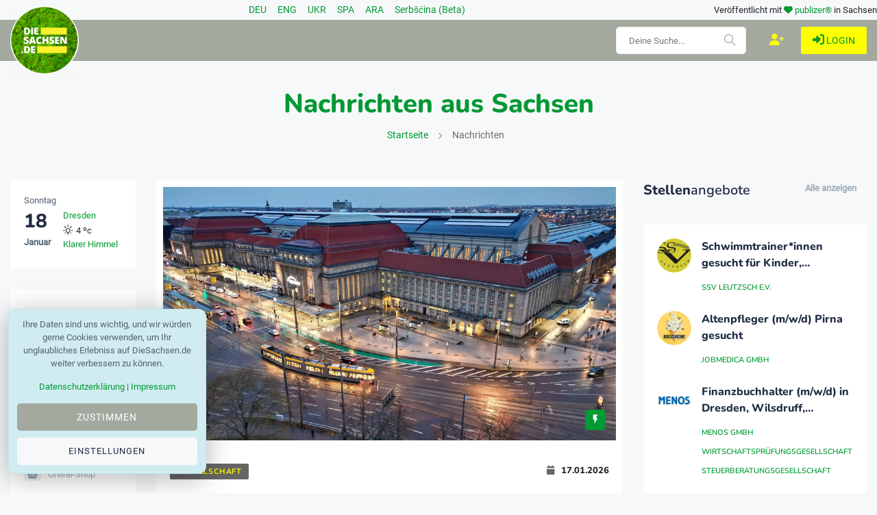

--- FILE ---
content_type: text/html; charset=utf-8
request_url: https://www.diesachsen.de/nachrichten
body_size: 15429
content:
<!DOCTYPE html>
<html class="no-js" lang="de">
    <head>
        <meta charset="utf-8" />
        <meta http-equiv="x-ua-compatible" content="ie=edge">
        <meta name="viewport" content="width=device-width, initial-scale=1.0" />

        <title>DieSachsen.de - Aktuelle News aus Sachsen</title>

        
    <meta name="description" content="News aus Sachsen - Das neueste aus Politik, Wirtschaft und Sport. ONLINE - AKTUELL - S&#xC4;CHSISCH" />

    <meta property="og:title" content="DieSachsen.de - Aktuelle News aus Sachsen" />
    <meta property="og:url" content="https://www.diesachsen.de/nachrichten" />
    <meta property="og:image" content="https://cdn.pblzr.de/e08acf9f-4dbb-4687-ab91-95afdc6aa0ce/2026/01/9d356ca2-d37f-4fa7-83d0-c39cad101489_L.jpeg" />
    <meta property="og:description" content="News aus Sachsen - Das neueste aus Politik, Wirtschaft und Sport. ONLINE - AKTUELL - S&#xC4;CHSISCH" />

    <meta name="twitter:card" content="summary" />
    <meta name="twitter:site" content="@diesachsen" />
    <meta name="twitter:title" content="DieSachsen.de - Aktuelle News aus Sachsen" />
    <meta name="twitter:description" content="News aus Sachsen - Das neueste aus Politik, Wirtschaft und Sport. ONLINE - AKTUELL - S&#xC4;CHSISCH" />
    <meta name="twitter:image" content="https://cdn.pblzr.de/e08acf9f-4dbb-4687-ab91-95afdc6aa0ce/2026/01/9d356ca2-d37f-4fa7-83d0-c39cad101489_L.jpeg" />


        

        <link rel="manifest" href="site.webmanifest">

        


    <link rel="stylesheet" href="/css/style.css?v=KeUnV5ZqRV85cbV8-1cgL363m_rHOouHHpKinq2MpcU" type="text/css" media="all" />
    <link rel="stylesheet" href="/css/diesachsen.site.min.css?v=ymflnEXrNdTZEuiiV3aid1dkbw2dfzfQpmNAYRIr5q8" type="text/css" media="all" />


        

        <!--favicon-->
<link rel="apple-touch-icon" sizes="57x57" href="/favicon/apple-icon-57x57.png" />
<link rel="apple-touch-icon" sizes="60x60" href="/favicon/apple-icon-60x60.png" />
<link rel="apple-touch-icon" sizes="72x72" href="/favicon/apple-icon-72x72.png" />
<link rel="apple-touch-icon" sizes="76x76" href="/favicon/apple-icon-76x76.png" />
<link rel="apple-touch-icon" sizes="114x114" href="/favicon/apple-icon-114x114.png" />
<link rel="apple-touch-icon" sizes="120x120" href="/favicon/apple-icon-120x120.png" />
<link rel="apple-touch-icon" sizes="144x144" href="/favicon/apple-icon-144x144.png" />
<link rel="apple-touch-icon" sizes="152x152" href="/favicon/apple-icon-152x152.png" />
<link rel="apple-touch-icon" sizes="180x180" href="/favicon/apple-icon-180x180.png" />
<link rel="icon" type="image/png" sizes="192x192" href="/favicon/android-icon-192x192.png" />
<link rel="icon" type="image/png" sizes="32x32" href="/favicon/favicon-32x32.png" />
<link rel="icon" type="image/png" sizes="96x96" href="/favicon/favicon-96x96.png" />
<link rel="icon" type="image/png" sizes="16x16" href="/favicon/favicon-16x16.png" />
<link rel="manifest" href="/favicon/manifest.json" />
<meta name="msapplication-TileColor" content="#ffffff" />
<meta name="msapplication-TileImage" content="~/favicon/ms-icon-144x144.png" />
<meta name="theme-color" content="#ffffff" />

        <meta name="google-site-verification" content="zf1HyTwRaOn1YXo2Vbhr7eU-OEBKudzM4qaxWlAxPOE" />
        <meta name="msvalidate.01" content="BD5DC223A3978CB21B76F9C377179BD1" />
        <meta name="robots" content="max-snippet:100, max-image-preview:standard" />

        


        

        

        <script defer src="https://umami.publizer.de/script.js" data-website-id="28ada1ee-f5b8-4f5b-819d-59f83e57b2b8"></script>
    </head>
    <body>
        <!-- Preloader Start -->
<div id="preloader-active">
    <div class="preloader d-flex align-items-center justify-content-center">
        <div class="preloader-inner position-relative">
            <div class="text-center">
                <img class="mb-50" src="/img/logos/DieSachsen-Logo-Europa-EU-weisser-Rand_150.png" alt="loading" title="Kategorien" />
                <p class="text-headline">Nachrichten werden geladen...</p>
                <div class="loader">
                    <div class="bar bar1"></div>
                    <div class="bar bar2"></div>
                    <div class="bar bar3"></div>
                </div>
            </div>
        </div>
    </div>
</div>

        <div class="main-wrap">
            


<input id="currentLanguage" name="currentLanguage" type="hidden" value="de" />

<!-- Main Header -->
<header class="main-header header-style-2 mb-40">
    <div class="container">
        <div class="row align-items-center">
            <!-- Spacer to push the next columns to the center and right -->
            <div class="col"></div>

            <div class="col-auto m-1">
                <div class="d-flex justify-content-around fs-14px">
                        <a class="mx-2" title="Nachrichten aus Sachsen in deiner Sprache: Deutsch" href="/nachrichten">
                            DEU
                        </a>
                        <a class="mx-2" title="News from Saxony in your language: English" href="/en/news-from-saxony">
                            ENG
                        </a>
                        <a class="mx-2" title="Новини з Саксонії вашою мовою: Українська" href="/uk/news-from-saxony">
                            UKR
                        </a>
                        <a class="mx-2" title="Noticias de Sajonia en su idioma: Español" href="/es/news-from-saxony">
                            SPA
                        </a>
                        <a class="mx-2" title="أخبار من ولاية ساكسونيا بلغتك: العربية" href="/ar/news-from-saxony">
                            ARA
                        </a>
                        <a class="mx-2" title="Nowiny z Sakska w twojej rěči: Serbšćina" href="/hsb/news-from-saxony">
                            Serbšćina (Beta)
                        </a>
                </div>
            </div>

            <!-- Spacer to push the previous columns to the center and right -->
            <div class="col"></div>

            <div class="col-12 col-lg-auto small text-right publizer-infoheader">
                Ver&ouml;ffentlicht mit <span class="fa-regular fa-heart text-primary"></span>
                <a href="https://www.publizer.de" class="text-primary" target="_blank" title="Software für Content Publishing">publizer®</a> in Sachsen
            </div>
        </div>
    </div>
    

    <div class="header-bottom header-sticky text-center background-primary ">
        <div class="scroll-progress gradient-bg-1"></div>
        <div class="mobile_menu d-lg-none d-block"></div>
        <div class="container">
            <div class="row">
                <div class="col-lg-2 col-md-3">
                    <div class="header-logo d-none d-lg-block">
                        <a title="Aktuelle sächsische Nachrichten - online" href="/">
                            <img class="logo-img d-inline" src="/img/logos/DieSachsen-Logo-Europa-EU-weisser-Rand_150.png" alt="Logo DieSachsen.de" />
                        </a>
                    </div>
                    <div class="logo-tablet d-md-inline d-lg-none d-none">
                        <a title="Aktuelle sächsische Nachrichten - online" href="/">
                            <img class="logo-img d-inline" src="/img/logos/DieSachsen-Logo-Europa-EU-weisser-Rand_150.png" alt="Logo DieSachsen.de" />
                        </a>
                    </div>
                    <div class="logo-mobile d-block d-md-none">
                        <a title="Aktuelle sächsische Nachrichten - online" href="/">
                            <img class="logo-img d-inline" src="/img/logos/DieSachsen-Logo-Europa-EU-weisser-Rand_150.png" alt="Logo DieSachsen.de" />
                        </a>
                    </div>
                </div>
                <div class="col-lg-10 col-md-9 main-header-navigation">
                    <!-- Main-menu -->
                    <div class="main-nav text-left float-lg-left float-md-right">
                        


<ul class="mobi-menu d-none menu-3-columns" id="navigation">
    <li class="cat-item cat-item-2">
        <a title="Meldungen von heute aus Sachsen" href="/sachsen-news-online-von-heute">
            <span class="mr-10 text-primary"><i class="fa-solid fa-fire-flame-curved"></i></span>Tages-News
        </a>
    </li>
        <li class="cat-item cat-item-2">
            <a title="Aktuelle Nachrichten zum Thema Westlausitz News" href="/nachrichten/westlausitz-news">Westlausitz News</a>
        </li>
        <li class="cat-item cat-item-2">
            <a title="Aktuelle Nachrichten zum Thema Unfall und Verkehr" href="/nachrichten/unfall-und-verkehr">Unfall und Verkehr</a>
        </li>
        <li class="cat-item cat-item-2">
            <a title="Aktuelle Nachrichten zum Thema News aus Tschechien" href="/nachrichten/news-aus-tschechien">News aus Tschechien</a>
        </li>
        <li class="cat-item cat-item-2">
            <a title="Aktuelle Nachrichten zum Thema Gesellschaft" href="/nachrichten/gesellschaft">Gesellschaft</a>
        </li>
        <li class="cat-item cat-item-2">
            <a title="Aktuelle Nachrichten zum Thema Sport" href="/nachrichten/sport">Sport</a>
        </li>
        <li class="cat-item cat-item-2">
            <a title="Aktuelle Nachrichten zum Thema Wissenschaft" href="/nachrichten/wissenschaft">Wissenschaft</a>
        </li>
        <li class="cat-item cat-item-2">
            <a title="Aktuelle Nachrichten zum Thema Justiz" href="/nachrichten/justiz">Justiz</a>
        </li>
        <li class="cat-item cat-item-2">
            <a title="Aktuelle Nachrichten zum Thema Umwelt" href="/nachrichten/umwelt">Umwelt</a>
        </li>
        <li class="cat-item cat-item-2">
            <a title="Aktuelle Nachrichten zum Thema Gesundheit" href="/nachrichten/gesundheit">Gesundheit</a>
        </li>
        <li class="cat-item cat-item-2">
            <a title="Aktuelle Nachrichten zum Thema Bildung" href="/nachrichten/bildung">Bildung</a>
        </li>
        <li class="cat-item cat-item-2">
            <a title="Aktuelle Nachrichten zum Thema Freizeit" href="/nachrichten/freizeit">Freizeit</a>
        </li>
        <li class="cat-item cat-item-2">
            <a title="Aktuelle Nachrichten zum Thema Kultur" href="/nachrichten/kultur">Kultur</a>
        </li>
        <li class="cat-item cat-item-2">
            <a title="Aktuelle Nachrichten zum Thema Soziales" href="/nachrichten/soziales">Soziales</a>
        </li>
        <li class="cat-item cat-item-2">
            <a title="Aktuelle Nachrichten zum Thema Politik" href="/nachrichten/politik">Politik</a>
        </li>
        <li class="cat-item cat-item-2">
            <a title="Aktuelle Nachrichten zum Thema Leipzig News" href="/nachrichten/leipzig-news">Leipzig News</a>
        </li>
        <li class="cat-item cat-item-2">
            <a title="Aktuelle Nachrichten zum Thema Besser Sachsen" href="/nachrichten/besser-sachsen">Besser Sachsen</a>
        </li>
        <li class="cat-item cat-item-2">
            <a title="Aktuelle Nachrichten zum Thema Sachsen Digital" href="/nachrichten/sachsen-digital">Sachsen Digital</a>
        </li>
        <li class="cat-item cat-item-2">
            <a title="Aktuelle Nachrichten zum Thema Blogger" href="/nachrichten/blogger">Blogger</a>
        </li>
        <li class="cat-item cat-item-2">
            <a title="Aktuelle Nachrichten zum Thema Dresden News" href="/nachrichten/dresden-news">Dresden News</a>
        </li>
        <li class="cat-item cat-item-2">
            <a title="Aktuelle Nachrichten zum Thema 1953 update" href="/nachrichten/1953-update">1953 update</a>
        </li>
        <li class="cat-item cat-item-2">
            <a title="Aktuelle Nachrichten zum Thema Mei&#xDF;en News" href="/nachrichten/meissen-news">Mei&#xDF;en News</a>
        </li>
        <li class="cat-item cat-item-2">
            <a title="Aktuelle Nachrichten zum Thema Wirtschaft" href="/nachrichten/wirtschaft">Wirtschaft</a>
        </li>
    <hr />
    <li class="cat-item cat-item-2">
        <a title="Nachrichten aus Sachsen" href="/nachrichten">
            <span class="mr-10 text-primary"><i class="fa-regular fa-newspaper"></i></span>News
        </a>
    </li>
    <li class="cat-item cat-item-2">
        <a title="Unternehmen aus Sachsen" href="/unternehmen">
            <span class="mr-10 text-primary"><i class="fa-regular fa-building"></i></span>Unternehmen
        </a>
    </li>
    <li class="cat-item cat-item-2">
        <a title="Dein nächster Job" href="/stellenanzeigen">
            <span class="mr-10 text-primary"><i class="fa-regular fa-rocket"></i></span>Jobs
        </a>
    </li>
    <li class="cat-item cat-item-2">
        <a title="Veranstaltungen am Wochenende und mehr" href="/veranstaltungen">
            <span class="mr-10 text-primary"><i class="fa-regular fa-calendar"></i></span>Events
        </a>
    </li>
    <li class="cat-item cat-item-2">
        <a title="Blogger und freie Redakteure auf DieSachsen.de" href="/autoren">
            <span class="mr-10 text-primary"><i class="fa-regular fa-users"></i></span>Autoren
        </a>
    </li>
    <li class="cat-item cat-item-2">
        <a href="https://shop.diesachsen.de" target="_blank" title="Regional shopppen bei DieSachsen.de">
            <span class="mr-10 text-primary"><i class="fa-regular fa-basket-shopping"></i></span>Onlineshop
        </a>
    </li>
    <hr />
    <li class="cat-item cat-item-2">
        <a href="https://app.publizer.de/loginaspartner/297c6bfd0d80d671dfc6239e24189f0e85050a74151aeaa352b06db2e7518ff467fd212404b8288877c3f27ae1b4a0f6e02a5168ba0eff3187fb9359b5190d35" target="_blank" title="Anmelden bei publizer.de" class="text-uppercase">
            <span class="mr-10 text-primary"><i class="fa-regular fa-right-to-bracket"></i></span>Login
        </a>
    </li>
    <li class="cat-item cat-item-2">
        <a href="https://app.publizer.de/Account/Register/297c6bfd0d80d671dfc6239e24189f0e85050a74151aeaa352b06db2e7518ff467fd212404b8288877c3f27ae1b4a0f6e02a5168ba0eff3187fb9359b5190d35" target="_blank" title="Registrieren mit publizer.de" class="text-uppercase">
            <span class="mr-10 text-primary"><i class="fa-regular fa-user-plus"></i></span>Registrieren
        </a>
    </li>
</ul>
                    </div>

                    <div class="float-right d-none d-lg-block">
                        <div class="publizer-login">
                            <a href="https://app.publizer.de/loginaspartner/297c6bfd0d80d671dfc6239e24189f0e85050a74151aeaa352b06db2e7518ff467fd212404b8288877c3f27ae1b4a0f6e02a5168ba0eff3187fb9359b5190d35" target="_blank" title="Anmelden mit publizer.de" class="text-primary text-center text-uppercase font-size-09rem">
                                <i class="fa-regular fa-right-to-bracket"></i> Login
                            </a>
                        </div>
                    </div>

                    <div class="float-right d-none d-lg-block">
                        <div class="publizer-register">
                            <a href="https://app.publizer.de/Account/Register/297c6bfd0d80d671dfc6239e24189f0e85050a74151aeaa352b06db2e7518ff467fd212404b8288877c3f27ae1b4a0f6e02a5168ba0eff3187fb9359b5190d35" target="_blank" title="Registrieren mit publizer.de" class="text-yellow text-center text-uppercase font-size-1rem">
                                <i class="fa-regular fa-user-plus"></i>
                            </a>
                        </div>
                    </div>

                    <!-- Search -->
                    <form id="frmDieSachsenSearch" method="post" class="search-form d-lg-inline float-right position-relative mr-10 d-none" action="/Search/CurrentSearch">
                        
                        <div class="form-group pt-10">
                            <input type="text" class="form-control h-40" placeholder="Deine Suche..." value="" name="txtSearchValue" id="txtSearchValue">
                            <span class="search-icon"><i class="ti-search mr-5"></i></span>
                        </div>
                    <input name="__RequestVerificationToken" type="hidden" value="CfDJ8K9Oj7_m-p1GpvZN1qhFiCk43uyDC04gQS-OiuoirO1qLGXAN4ZACthQbMHYGdBIbZhe3Vl0cWP-73CC3oIABvY6OutiRPU1hWGanSrbTJm37Jj6_mnioxgwxxV6zyLpvyoexuux6L_RyH8tfBUZvMk" /></form>
                </div>
            </div>
        </div>
    </div>
</header>

            


<!-- Main Wrap Start -->
<main class="position-relative">
    <div class="archive-header text-center mb-50">
        <div class="container">
                <h1><span class="text-primary">Nachrichten aus Sachsen</span></h1>



            <div class="breadcrumb">
                <span class="no-arrow"></span>
                <a title="DieSachsen.de - Ihr Nachrichtenportal aus Sachsen" href="/">Startseite</a>
                <span></span>
                    Nachrichten
            </div>
        </div>
    </div>
    <div class="container">
        <div class="row">
            <!-- sidebar-left -->
            <div class="col-lg-2 col-md-3 primary-sidebar sticky-sidebar sidebar-left order-2 order-md-1">
                <div class="d-none d-lg-block view-component" id="OpenWeather" data-async="true" data-id="weatherDesktop" data-language="de"></div>
                <!-- Widget Top-Level Bereiche auf DieSachsen.de -->
<div class="sidebar-widget widget_categories_2 bg-white mb-30">
    <ul class="font-small text-muted">
        <li class="cat-item cat-item-1">
            <a title="Nachrichten aus Sachsen" href="/nachrichten">
                <span class="mr-10"><i class="fa-regular fa-newspaper"></i></span>Nachrichten
            </a>
        </li>
        <li class="cat-item cat-item-2">
            <a title="Unternehmen aus Sachsen" href="/unternehmen">
                <span class="mr-10"><i class="fa-regular fa-building"></i></span>Unternehmen
            </a>
        </li>
        <li class="cat-item cat-item-3">
            <a title="Dein nächster Job" href="/stellenanzeigen">
                <span class="mr-10"><i class="fa-regular fa-rocket"></i></span>Stellenanzeigen
            </a>
        </li>
        <li class="cat-item cat-item-4">
            <a title="Veranstaltungen am Wochenende und mehr" href="/veranstaltungen">
                <span class="mr-10"><i class="fa-regular fa-calendar"></i></span>Veranstaltungen
            </a>
        </li>
        <li class="cat-item cat-item-5">
            <a title="Blogger und freie Redakteure auf DieSachsen.de" href="/autoren">
                <span class="mr-10"><i class="fa-regular fa-users"></i></span>Autoren
            </a>
        </li>
        <li class="cat-item cat-item-5">
            <a href="https://shop.diesachsen.de" title="Regional einkaufen bei DieSachsen.de" target="_blank">
                <span class="mr-10"><i class="fa-regular fa-basket-shopping"></i></span>Online-Shop
            </a>
        </li>
    </ul>
</div>
                <div class="d-none d-lg-block view-component" id="ArticlesCategories" data-async="true" data-language="de"></div>
            </div>
            <!-- main content -->
            <div class="col-lg-10 col-md-9 order-1 order-md-2">
                <div class="row mb-50">
                    <div class="col-lg-8 col-md-12 wrapperContainer" data-scroll="articleGridContainer" 
                         data-url="GetArticlesGridContentViewComponent" 
                         data-tag="" 
                         data-cat="">
                        
<input data-val="true" data-val-required="The Index field is required." id="Index" name="Index" type="hidden" value="0" />
<input data-val="true" data-val-required="The Range field is required." id="Range" name="Range" type="hidden" value="10" />
<input id="Tag" name="Tag" type="hidden" value="" />
<input id="Category" name="Category" type="hidden" value="" />



<div class="latest-post mb-50">
    <div class="loop-grid">
            <article class="first-post p-10 background-white mb-30 wow fadeIn animated">
                <div class="img-hover-slide mb-30 position-relative overflow-hidden">
                    <span class="top-right-icon bg-dark"><i class="mdi mdi-flash-on"></i></span>
                    <a title="mehr lesen zu Versp&#xE4;tungen und Umleitungen wegen Einsatzes am Hauptbahnhof" href="/gesellschaft/verspaetungen-und-umleitungen-wegen-einsatzes-am-hauptbahnhof-3094377">
                        <img src="https://cdn.pblzr.de/e08acf9f-4dbb-4687-ab91-95afdc6aa0ce/2026/01/verspaetungen-und-umleitungen-wegen-einsatzes-am-hauptbahnhof-260117-935-1086185_L.jpeg" alt="post-slider" title="Wegen eines Polizeieinsatzes an der Strecke kommt es am Leipziger Hauptbahnhof zu Zugausf&#xE4;llen und Versp&#xE4;tungen (Archivbild)  / Foto: Jan Woitas/dpa">
                    </a>
                </div>
                <div class="pr-10 pl-10">
                    <div class="entry-meta mb-30">
                        <a class="entry-meta meta-0" title="weitere Nachrichten zu Gesellschaft" href="/nachrichten/gesellschaft"><span class="post-in border-radius-0 background-darkgrey text-yellow font-x-small">Gesellschaft</span></a>
                        <div class="float-right font-small">
                            <span class="ml-30"><span class="mr-10 text-darkgrey"><i class="fa-regular fa-calendar" aria-hidden="true"></i></span>17.01.2026</span>
                        </div>
                    </div>
                    <h2 class="post-title mb-20 font-size-175rem">
                        <a title="Versp&#xE4;tungen und Umleitungen wegen Einsatzes am Hauptbahnhof anzeigen" href="/gesellschaft/verspaetungen-und-umleitungen-wegen-einsatzes-am-hauptbahnhof-3094377">Versp&#xE4;tungen und Umleitungen wegen Einsatzes am Hauptbahnhof</a>
                    </h2>
                    <p class="post-exerpt font-medium text-muted mb-30 text-limit-2-row">Wegen eines Polizeieinsatzes an der Strecke kommt es am Leipziger Hauptbahnhof zu erheblichen Einschr&#xE4;nkungen im Bahnverkehr. Zahlreiche Z&#xFC;ge im Nah- und Fernverkehr fielen am Vormittag aus, wurden umgeleitet oder waren versp&#xE4;tet, wie die Deutsche Ba ..</p>
                    <div class="mb-20 overflow-hidden">
                        <div class="entry-meta meta-1 font-x-small color-grey float-left text-uppercase">
                            <span class="post-by">
            <a title="Alle Blogger auf DieSachsen.de" href="/autoren">DieSachsen News</a>
</span>
                            <span class="time-reading"><i class="fa-regular fa-book-open-reader"></i> 1 Minute</span>
                        </div>
                        <div class="float-right d-none d-lg-block">
                            <a title="mehr lesen zu Versp&#xE4;tungen und Umleitungen wegen Einsatzes am Hauptbahnhof" class="read-more" href="/gesellschaft/verspaetungen-und-umleitungen-wegen-einsatzes-am-hauptbahnhof-3094377">
                                <span class="mr-10"><i class="fa-regular fa-magnifying-glass" aria-hidden="true"></i></span> weiterlesen
                            </a>
                        </div>
                    </div>
                </div>
            </article>
            <div class="d-block d-lg-none view-component" id="CommerceBanner" data-async="true" data-tags="null" data-id="bc6321af-7d70-4517-bc16-17e1ad571b22" data-device="xs">
                

            </div>
        
            <div id="articleGridContainer" class="row">
                    <article class="col-lg-6 col-md-12 wow fadeIn animated">
                        <div class="background-white p-10 mb-30">
                            <div class="post-thumb d-flex mb-15 img-hover-scale">
                                <a title="mehr lesen zu Gr&#xFC;ne kritisieren Schusters Vorsto&#xDF; zu Ausreisehaft scharf" href="/politik/gruene-kritisieren-schusters-vorstoss-zu-ausreisehaft-scharf-3094612">
                                    <img class="" src="https://cdn.pblzr.de/e08acf9f-4dbb-4687-ab91-95afdc6aa0ce/2026/01/gruene-kritisieren-schusters-vorstoss-zu-ausreisehaft-scharf-260118-935-1087923_M.jpeg" alt="Der Vorschlag von Innenminister Armin Schuster (CDU) zur Beugehaft f&#xFC;r ausreisepflichtige Ausl&#xE4;nder sorgt f&#xFC;r Kritik. (Archivbild)  / Foto: Hendrik Schmidt/dpa" title="Der Vorschlag von Innenminister Armin Schuster (CDU) zur Beugehaft f&#xFC;r ausreisepflichtige Ausl&#xE4;nder sorgt f&#xFC;r Kritik. (Archivbild)  / Foto: Hendrik Schmidt/dpa"/>
                                </a>
                            </div>
                            <div class="pl-10 pr-10">
                                <div class="entry-meta mb-15 mt-10">
                                    <a class="entry-meta meta-2" title="weitere Nachrichten zu Politik" href="/nachrichten/politik"><span class="post-in text-primary font-x-small">Politik</span></a>
                                </div>
                                <h4 class="post-title mb-15 font-size-125rem"><a title="mehr lesen zu Gr&#xFC;ne kritisieren Schusters Vorsto&#xDF; zu Ausreisehaft scharf" href="/politik/gruene-kritisieren-schusters-vorstoss-zu-ausreisehaft-scharf-3094612">Gr&#xFC;ne kritisieren Schusters Vorsto&#xDF; zu Ausreisehaft scharf</a></h4>
                                <p class="post-exerpt font-medium text-muted mb-30 text-limit-2-row">Der Vorsto&#xDF; von Sachsens Innenminister Armin Schuster (CDU) f&#xFC;r eine m&#xF6;gliche Beuge- beziehungsweise &#xAB;Ausreiseerzwingungshaft&#xBB; f&#xFC;r ausreisepflichtige Ausl&#xE4;nder st&#xF6;&#xDF;t bei den Gr&#xFC;nen im Landtag auf scharfe Kritik. &#xAB;Was Innenminister Schuster hier forde ..</p>
                                <div class="entry-meta meta-1 font-x-small color-grey text-uppercase mb-10">
                                    <span class="post-by">
            <a title="Alle Blogger auf DieSachsen.de" href="/autoren">DieSachsen News</a>
</span>
                                    <span class="post-on">vor 23 Minuten</span>
                                </div>
                            </div>
                        </div>
                    </article>
                    <article class="col-lg-6 col-md-12 wow fadeIn animated">
                        <div class="background-white p-10 mb-30">
                            <div class="post-thumb d-flex mb-15 img-hover-scale">
                                <a title="mehr lesen zu &#xAB;Auf dem Teppich bleiben&#xBB;: Magdeburg will nicht abheben" href="/sport/auf-dem-teppich-bleiben-magdeburg-will-nicht-abheben-3094594">
                                    <img class="" src="https://cdn.pblzr.de/e08acf9f-4dbb-4687-ab91-95afdc6aa0ce/2026/01/auf-dem-teppich-bleiben-magdeburg-will-nicht-abheben-260118-935-1087915_M.jpeg" alt="Petrik Sander sammelte 17 Punkte in 10 Spielen mit dem FCM / Foto: Andreas Gora/dpa" title="Petrik Sander sammelte 17 Punkte in 10 Spielen mit dem FCM / Foto: Andreas Gora/dpa"/>
                                </a>
                            </div>
                            <div class="pl-10 pr-10">
                                <div class="entry-meta mb-15 mt-10">
                                    <a class="entry-meta meta-2" title="weitere Nachrichten zu Sport" href="/nachrichten/sport"><span class="post-in text-primary font-x-small">Sport</span></a>
                                </div>
                                <h4 class="post-title mb-15 font-size-125rem"><a title="mehr lesen zu &#xAB;Auf dem Teppich bleiben&#xBB;: Magdeburg will nicht abheben" href="/sport/auf-dem-teppich-bleiben-magdeburg-will-nicht-abheben-3094594">&#xAB;Auf dem Teppich bleiben&#xBB;: Magdeburg will nicht abheben</a></h4>
                                <p class="post-exerpt font-medium text-muted mb-30 text-limit-2-row">Die wichtigste Frage nach einer Winterpause hat der 1. FC Magdeburg in Braunschweig mit Ja beantwortet: Gelingt es den Elbest&#xE4;dtern die Serie vor der Pause fortzusetzen und die gute Form zu bewahren? Mit 3:0 gewann der FCM beim direkten Konkurrenten  ..</p>
                                <div class="entry-meta meta-1 font-x-small color-grey text-uppercase mb-10">
                                    <span class="post-by">
            <a title="Alle Blogger auf DieSachsen.de" href="/autoren">DieSachsen News</a>
</span>
                                    <span class="post-on">vor 27 Minuten</span>
                                </div>
                            </div>
                        </div>
                    </article>
                    <article class="col-lg-6 col-md-12 wow fadeIn animated">
                        <div class="background-white p-10 mb-30">
                            <div class="post-thumb d-flex mb-15 img-hover-scale">
                                <a title="mehr lesen zu Kleinbus prallt im Erzgebirge gegen Baum: Frau stirbt" href="/unfall-und-verkehr/kleinbus-prallt-im-erzgebirge-gegen-baum-frau-stirbt-3094558">
                                    <img class="" src="https://cdn.pblzr.de/e08acf9f-4dbb-4687-ab91-95afdc6aa0ce/2026/01/kleinbus-prallt-im-erzgebirge-gegen-baum-frau-stirbt-260118-935-1087716_M.jpeg" alt="Ein Kleinbus ist bei Marienberg von der Stra&#xDF;e abgekommen und gegen einen Baum geprallt. (Symbolbild) / Foto: Robert Michael/dpa" title="Ein Kleinbus ist bei Marienberg von der Stra&#xDF;e abgekommen und gegen einen Baum geprallt. (Symbolbild) / Foto: Robert Michael/dpa"/>
                                </a>
                            </div>
                            <div class="pl-10 pr-10">
                                <div class="entry-meta mb-15 mt-10">
                                    <a class="entry-meta meta-2" title="weitere Nachrichten zu Unfall und Verkehr" href="/nachrichten/unfall-und-verkehr"><span class="post-in text-primary font-x-small">Unfall und Verkehr</span></a>
                                </div>
                                <h4 class="post-title mb-15 font-size-125rem"><a title="mehr lesen zu Kleinbus prallt im Erzgebirge gegen Baum: Frau stirbt" href="/unfall-und-verkehr/kleinbus-prallt-im-erzgebirge-gegen-baum-frau-stirbt-3094558">Kleinbus prallt im Erzgebirge gegen Baum: Frau stirbt</a></h4>
                                <p class="post-exerpt font-medium text-muted mb-30 text-limit-2-row">Bei einem schweren Unfall mit einem Kleinbus ist im Erzgebirge eine 48 Jahre alte Frau ums Leben gekommen. Acht Menschen wurden verletzt. Der mit neun Menschen besetzte Kleinbus war laut Polizei am Samstag in Marienberg, im Ortsteil Satzung, unterweg ..</p>
                                <div class="entry-meta meta-1 font-x-small color-grey text-uppercase mb-10">
                                    <span class="post-by">
            <a title="Alle Blogger auf DieSachsen.de" href="/autoren">DieSachsen News</a>
</span>
                                    <span class="post-on">08:10 Uhr</span>
                                </div>
                            </div>
                        </div>
                    </article>
                    <article class="col-lg-6 col-md-12 wow fadeIn animated">
                        <div class="background-white p-10 mb-30">
                            <div class="post-thumb d-flex mb-15 img-hover-scale">
                                <a title="mehr lesen zu Zimmermann ist es um die Zukunft des BSW nicht bange" href="/politik/zimmermann-ist-es-um-die-zukunft-des-bsw-nicht-bange-3094543">
                                    <img class="" src="https://cdn.pblzr.de/e08acf9f-4dbb-4687-ab91-95afdc6aa0ce/2026/01/zimmermann-ist-es-um-die-zukunft-des-bsw-nicht-bange-260118-935-1087493_M.jpeg" alt="Der s&#xE4;chsischen BSW-Fraktionschefin Sabine Zimmermann ist es um die Zukunft ihrer Partei nicht bange. (Archivbild) / Foto: Sebastian Kahnert/dpa" title="Der s&#xE4;chsischen BSW-Fraktionschefin Sabine Zimmermann ist es um die Zukunft ihrer Partei nicht bange. (Archivbild) / Foto: Sebastian Kahnert/dpa"/>
                                </a>
                            </div>
                            <div class="pl-10 pr-10">
                                <div class="entry-meta mb-15 mt-10">
                                    <a class="entry-meta meta-2" title="weitere Nachrichten zu Politik" href="/nachrichten/politik"><span class="post-in text-primary font-x-small">Politik</span></a>
                                </div>
                                <h4 class="post-title mb-15 font-size-125rem"><a title="mehr lesen zu Zimmermann ist es um die Zukunft des BSW nicht bange" href="/politik/zimmermann-ist-es-um-die-zukunft-des-bsw-nicht-bange-3094543">Zimmermann ist es um die Zukunft des BSW nicht bange</a></h4>
                                <p class="post-exerpt font-medium text-muted mb-30 text-limit-2-row">BSW-Politikerin Sabine Zimmermann ist es trotz j&#xFC;ngster Querelen im B&#xFC;ndnis Sarah Wagenknecht um die Zukunft ihrer Partei nicht bange. Das BSW f&#xFC;lle eine L&#xFC;cke aus, die SPD und Linke hinterlassen h&#xE4;tten und die bis heute von keiner anderen Partei aus ..</p>
                                <div class="entry-meta meta-1 font-x-small color-grey text-uppercase mb-10">
                                    <span class="post-by">
            <a title="Alle Blogger auf DieSachsen.de" href="/autoren">DieSachsen News</a>
</span>
                                    <span class="post-on">06:01 Uhr</span>
                                </div>
                            </div>
                        </div>
                    </article>
                    <article class="col-lg-6 col-md-12 wow fadeIn animated">
                        <div class="background-white p-10 mb-30">
                            <div class="post-thumb d-flex mb-15 img-hover-scale">
                                <a title="mehr lesen zu Jugendkriminalit&#xE4;t in Dresden 2025 gesunken" href="/justiz/jugendkriminalitaet-in-dresden-2025-gesunken-3094533">
                                    <img class="" src="https://cdn.pblzr.de/e08acf9f-4dbb-4687-ab91-95afdc6aa0ce/2026/01/jugendkriminalitaet-in-dresden-2025-gesunken-260118-935-1087243_M.jpeg" alt="Die Polizeidirektion Dresden registrierte 2025 weniger Jugendkriminalit&#xE4;t als im Vorjahr. (Archivbild)  / Foto: Robert Michael/dpa" title="Die Polizeidirektion Dresden registrierte 2025 weniger Jugendkriminalit&#xE4;t als im Vorjahr. (Archivbild)  / Foto: Robert Michael/dpa"/>
                                </a>
                            </div>
                            <div class="pl-10 pr-10">
                                <div class="entry-meta mb-15 mt-10">
                                    <a class="entry-meta meta-2" title="weitere Nachrichten zu Justiz" href="/nachrichten/justiz"><span class="post-in text-primary font-x-small">Justiz</span></a>
                                </div>
                                <h4 class="post-title mb-15 font-size-125rem"><a title="mehr lesen zu Jugendkriminalit&#xE4;t in Dresden 2025 gesunken" href="/justiz/jugendkriminalitaet-in-dresden-2025-gesunken-3094533">Jugendkriminalit&#xE4;t in Dresden 2025 gesunken</a></h4>
                                <p class="post-exerpt font-medium text-muted mb-30 text-limit-2-row">Die Jugendkriminalit&#xE4;t in Dresden ist 2025 laut vorl&#xE4;ufigen Polizeizahlen zur&#xFC;ckgegangen. Wie aus Zahlen der Polizeidirektion Dresden hervorgeht, wurden im vergangenen Jahr insgesamt 6.227 Straftaten im Bereich Jugendkriminalit&#xE4;t mit 4.605 Tatverd&#xE4;ch ..</p>
                                <div class="entry-meta meta-1 font-x-small color-grey text-uppercase mb-10">
                                    <span class="post-by">
            <a title="Alle Blogger auf DieSachsen.de" href="/autoren">DieSachsen News</a>
</span>
                                    <span class="post-on">04:02 Uhr</span>
                                </div>
                            </div>
                        </div>
                    </article>
                    <article class="col-lg-6 col-md-12 wow fadeIn animated">
                        <div class="background-white p-10 mb-30">
                            <div class="post-thumb d-flex mb-15 img-hover-scale">
                                <a title="mehr lesen zu Erneut Reizgas-Angriff in einem Dresdner Lokal" href="/justiz/erneut-reizgas-angriff-in-einem-dresdner-lokal-3094527">
                                    <img class="" src="https://cdn.pblzr.de/e08acf9f-4dbb-4687-ab91-95afdc6aa0ce/2026/01/erneut-reizgas-angriff-in-einem-dresdner-lokal-260117-935-1087080_M.jpeg" alt="Die Feuerwehr r&#xFC;ckte wegen der Reizstoff-Attacken zu Gro&#xDF;eins&#xE4;tzen aus. (Symbolbild) / Foto: Sebastian Kahnert/dpa" title="Die Feuerwehr r&#xFC;ckte wegen der Reizstoff-Attacken zu Gro&#xDF;eins&#xE4;tzen aus. (Symbolbild) / Foto: Sebastian Kahnert/dpa"/>
                                </a>
                            </div>
                            <div class="pl-10 pr-10">
                                <div class="entry-meta mb-15 mt-10">
                                    <a class="entry-meta meta-2" title="weitere Nachrichten zu Justiz" href="/nachrichten/justiz"><span class="post-in text-primary font-x-small">Justiz</span></a>
                                </div>
                                <h4 class="post-title mb-15 font-size-125rem"><a title="mehr lesen zu Erneut Reizgas-Angriff in einem Dresdner Lokal" href="/justiz/erneut-reizgas-angriff-in-einem-dresdner-lokal-3094527">Erneut Reizgas-Angriff in einem Dresdner Lokal</a></h4>
                                <p class="post-exerpt font-medium text-muted mb-30 text-limit-2-row">Binnen weniger Tage hat es in Dresden zwei Reizgas-Attacken auf Restaurants gegeben. In beiden F&#xE4;llen wurden Feuerwehr und Rettungsdienst mit einem Gro&#xDF;aufgebot alarmiert, nachdem G&#xE4;ste &#xFC;ber Atemnot und Reizungen geklagt hatten, wie die Feuerwehr mit ..</p>
                                <div class="entry-meta meta-1 font-x-small color-grey text-uppercase mb-10">
                                    <span class="post-by">
            <a title="Alle Blogger auf DieSachsen.de" href="/autoren">DieSachsen News</a>
</span>
                                    <span class="post-on">17.01.2026</span>
                                </div>
                            </div>
                        </div>
                    </article>
                    <article class="col-lg-6 col-md-12 wow fadeIn animated">
                        <div class="background-white p-10 mb-30">
                            <div class="post-thumb d-flex mb-15 img-hover-scale">
                                <a title="mehr lesen zu &#xAB;Das war es f&#xFC;r mich&#xBB;: Kampl verk&#xFC;ndet Karriereende" href="/sport/das-war-es-fuer-mich-kampl-verkuendet-karriereende-3094522">
                                    <img class="" src="https://cdn.pblzr.de/e08acf9f-4dbb-4687-ab91-95afdc6aa0ce/2026/01/das-war-es-fuer-mich-kampl-verkuendet-karriereende-260117-935-1087064_M.jpeg" alt="Kevin Kampl kamen die Tr&#xE4;nen bei seiner Verabschiedung. / Foto: David Hammersen/dpa" title="Kevin Kampl kamen die Tr&#xE4;nen bei seiner Verabschiedung. / Foto: David Hammersen/dpa"/>
                                </a>
                            </div>
                            <div class="pl-10 pr-10">
                                <div class="entry-meta mb-15 mt-10">
                                    <a class="entry-meta meta-2" title="weitere Nachrichten zu Sport" href="/nachrichten/sport"><span class="post-in text-primary font-x-small">Sport</span></a>
                                </div>
                                <h4 class="post-title mb-15 font-size-125rem"><a title="mehr lesen zu &#xAB;Das war es f&#xFC;r mich&#xBB;: Kampl verk&#xFC;ndet Karriereende" href="/sport/das-war-es-fuer-mich-kampl-verkuendet-karriereende-3094522">&#xAB;Das war es f&#xFC;r mich&#xBB;: Kampl verk&#xFC;ndet Karriereende</a></h4>
                                <p class="post-exerpt font-medium text-muted mb-30 text-limit-2-row">Kevin Kampl beendet seine Karriere als Profi-Fu&#xDF;baller. Der Mittelfeldspieler von Bundesligist RB Leipzig verk&#xFC;ndete die Entscheidung im Rahmen seines Abschieds von den Sachsen beim 1:5 gegen den FC Bayern M&#xFC;nchen am Samstagabend.&#xAB;F&#xFC;r mich ist klar:  ..</p>
                                <div class="entry-meta meta-1 font-x-small color-grey text-uppercase mb-10">
                                    <span class="post-by">
            <a title="Alle Blogger auf DieSachsen.de" href="/autoren">DieSachsen News</a>
</span>
                                    <span class="post-on">17.01.2026</span>
                                </div>
                            </div>
                        </div>
                    </article>
                    <article class="col-lg-6 col-md-12 wow fadeIn animated">
                        <div class="background-white p-10 mb-30">
                            <div class="post-thumb d-flex mb-15 img-hover-scale">
                                <a title="mehr lesen zu Gnadenlose Bayern demontieren Leipzig - Kompany: &#xAB;Mein Gott&#xBB;" href="/sport/gnadenlos-und-brutal-unbesiegbar-bayern-demontieren-leipzig-3094511">
                                    <img class="" src="https://cdn.pblzr.de/e08acf9f-4dbb-4687-ab91-95afdc6aa0ce/2026/01/gnadenlos-und-brutal-unbesiegbar-bayern-demontieren-leipzig-260117-935-1086922_M.jpeg" alt="Zur Stelle, wenn es wichtig ist: Bayern-Torj&#xE4;ger Harry Kane. / Foto: David Hammersen/dpa" title="Zur Stelle, wenn es wichtig ist: Bayern-Torj&#xE4;ger Harry Kane. / Foto: David Hammersen/dpa"/>
                                </a>
                            </div>
                            <div class="pl-10 pr-10">
                                <div class="entry-meta mb-15 mt-10">
                                    <a class="entry-meta meta-2" title="weitere Nachrichten zu Sport" href="/nachrichten/sport"><span class="post-in text-primary font-x-small">Sport</span></a>
                                </div>
                                <h4 class="post-title mb-15 font-size-125rem"><a title="mehr lesen zu Gnadenlose Bayern demontieren Leipzig - Kompany: &#xAB;Mein Gott&#xBB;" href="/sport/gnadenlos-und-brutal-unbesiegbar-bayern-demontieren-leipzig-3094511">Gnadenlose Bayern demontieren Leipzig - Kompany: &#xAB;Mein Gott&#xBB;</a></h4>
                                <p class="post-exerpt font-medium text-muted mb-30 text-limit-2-row">R&#xFC;ckkehrer Jamal Musiala machte mit dem Daumen nach oben ein Selfie auf dem Rasen, Torj&#xE4;ger Harry Kane riss kurz die Arme zum Jubel &#xFC;ber diese Machtdemonstration nach oben. Der FC Bayern hat mit brutaler Gnadenlosigkeit den Traum von der Unbesiegbare ..</p>
                                <div class="entry-meta meta-1 font-x-small color-grey text-uppercase mb-10">
                                    <span class="post-by">
            <a title="Alle Blogger auf DieSachsen.de" href="/autoren">DieSachsen News</a>
</span>
                                    <span class="post-on">17.01.2026</span>
                                </div>
                            </div>
                        </div>
                    </article>
                    <article class="col-lg-6 col-md-12 wow fadeIn animated">
                        <div class="background-white p-10 mb-30">
                            <div class="post-thumb d-flex mb-15 img-hover-scale">
                                <a title="mehr lesen zu Schuster lobt Polizei nach Demonstrationen in Leipzig" href="/gesellschaft/schuster-lobt-polizei-nach-demonstrationen-in-leipzig-3094504">
                                    <img class="" src="https://cdn.pblzr.de/e08acf9f-4dbb-4687-ab91-95afdc6aa0ce/2026/01/schuster-lobt-polizei-nach-demonstrationen-in-leipzig-260117-935-1086867_M.jpeg" alt="Innenminister Armin Schuster (CDU) verschafft sich vor Ort ein Bild von der Demonstrationslage in Leipzig / Foto: Heiko Rebsch/dpa" title="Innenminister Armin Schuster (CDU) verschafft sich vor Ort ein Bild von der Demonstrationslage in Leipzig / Foto: Heiko Rebsch/dpa"/>
                                </a>
                            </div>
                            <div class="pl-10 pr-10">
                                <div class="entry-meta mb-15 mt-10">
                                    <a class="entry-meta meta-2" title="weitere Nachrichten zu Gesellschaft" href="/nachrichten/gesellschaft"><span class="post-in text-primary font-x-small">Gesellschaft</span></a>
                                </div>
                                <h4 class="post-title mb-15 font-size-125rem"><a title="mehr lesen zu Schuster lobt Polizei nach Demonstrationen in Leipzig" href="/gesellschaft/schuster-lobt-polizei-nach-demonstrationen-in-leipzig-3094504">Schuster lobt Polizei nach Demonstrationen in Leipzig</a></h4>
                                <p class="post-exerpt font-medium text-muted mb-30 text-limit-2-row">Sachsens Innenminister Armin Schuster (CDU) hat das Vorgehen der Polizei bei den linken Demonstrationen in Leipzig gelobt. &#xAB;Diese Demonstrationslage war Ausdruck einer eher kuriosen politischen Konstellation, die es f&#xFC;r die Polizei kniffliger gemacht ..</p>
                                <div class="entry-meta meta-1 font-x-small color-grey text-uppercase mb-10">
                                    <span class="post-by">
            <a title="Alle Blogger auf DieSachsen.de" href="/autoren">DieSachsen News</a>
</span>
                                    <span class="post-on">17.01.2026</span>
                                </div>
                            </div>
                        </div>
                    </article>
                    <article class="col-lg-6 col-md-12 wow fadeIn animated">
                        <div class="background-white p-10 mb-30">
                            <div class="post-thumb d-flex mb-15 img-hover-scale">
                                <a title="mehr lesen zu Kundgebung der Freien Sachsen in Leipzig f&#xE4;llt aus" href="/gesellschaft/kundgebung-der-freien-sachsen-in-leipzig-faellt-aus-3094501">
                                    <img class="" src="https://cdn.pblzr.de/e08acf9f-4dbb-4687-ab91-95afdc6aa0ce/2026/01/kundgebung-der-freien-sachsen-in-leipzig-faellt-aus-260117-935-1086853_M.jpeg" alt="Polizei begleitet am Samstag mehrere Versammlungen rund um das Connewitzer Kreuz in Leipzig / Foto: Heiko Rebsch/dpa" title="Polizei begleitet am Samstag mehrere Versammlungen rund um das Connewitzer Kreuz in Leipzig / Foto: Heiko Rebsch/dpa"/>
                                </a>
                            </div>
                            <div class="pl-10 pr-10">
                                <div class="entry-meta mb-15 mt-10">
                                    <a class="entry-meta meta-2" title="weitere Nachrichten zu Gesellschaft" href="/nachrichten/gesellschaft"><span class="post-in text-primary font-x-small">Gesellschaft</span></a>
                                </div>
                                <h4 class="post-title mb-15 font-size-125rem"><a title="mehr lesen zu Kundgebung der Freien Sachsen in Leipzig f&#xE4;llt aus" href="/gesellschaft/kundgebung-der-freien-sachsen-in-leipzig-faellt-aus-3094501">Kundgebung der Freien Sachsen in Leipzig f&#xE4;llt aus</a></h4>
                                <p class="post-exerpt font-medium text-muted mb-30 text-limit-2-row">Eine von der rechtsextremen Kleinstpartei Freie Sachsen f&#xFC;r Samstag in Leipzig angemeldete Kundgebung hat nicht stattgefunden. Wie die Polizei mitteilte, sei die Versammlung unter dem Titel &#xAB;Migrantifa vs. antideutsche Antifa: Freie Sachsen liefern d ..</p>
                                <div class="entry-meta meta-1 font-x-small color-grey text-uppercase mb-10">
                                    <span class="post-by">
            <a title="Alle Blogger auf DieSachsen.de" href="/autoren">DieSachsen News</a>
</span>
                                    <span class="post-on">17.01.2026</span>
                                </div>
                            </div>
                        </div>
                    </article>
            </div>
        
        <div class="pagination-area mb-30">
            <nav aria-label="Page navigation example">
                <ul class="pagination justify-content-start">

                    <li class="page-item"><a class="page-link" href="#" data-container="divArticleGrid" data-index="0" data-range="10" data-cat="" data-tag=""><i class="ti-angle-left"></i></a></li>

                        <li class="page-item active"><a class="page-link" href="#" data-container="divArticleGrid" data-index="0" data-range="10" data-cat="" data-tag="">1</a></li>
                        <li class="page-item "><a class="page-link" href="#" data-container="divArticleGrid" data-index="10" data-range="10" data-cat="" data-tag="">2</a></li>
                        <li class="page-item "><a class="page-link" href="#" data-container="divArticleGrid" data-index="20" data-range="10" data-cat="" data-tag="">3</a></li>
                        <li class="page-item "><a class="page-link" href="#" data-container="divArticleGrid" data-index="30" data-range="10" data-cat="" data-tag="">4</a></li>

                    <li class="page-item"><a class="page-link" href="#" data-container="divArticleGrid" data-index="10" data-range="10" data-cat="" data-tag=""><i class="ti-angle-right"></i></a></li>
                </ul>
            </nav>
        </div>
    </div>
</div>
                    </div>
                    <div class="col-lg-4 col-md-12 sidebar-right">
                        <div class="sidebar-widget mb-30">
                            <div class="view-component" id="JobsRandom" data-async="true" data-range="4">
                                

                            </div>
                        </div>
                        <!--Newsletter-->
<div class="sidebar-widget widget_newsletter p-20 background13 mb-30">
    <div class="widget-header widget-header-style-1 position-relative mb-15">
        <hp class="widget-title text-headline font-size-125rem"><b>Good Newsletter</b> von DieSachsen.de</hp>
    </div>
    <div class="newsletter">
        <p class="font-medium">Wir halten Dich auf dem Laufenden!</p>
        <form id="frmAddNewsletter" target="_blank" method="post" class="subscribe_form subscribe_newsletter" action="/newsletter/registration">
            
            
            <div class="row">
                <div class="col-12">
                    <div class="form-group">
                        <input class="form-control" type="email" name="nlml" id="nlml" placeholder="Trage Deine E-Mail Adresse hier ein" required="required" />
                        <input class="form-control ohnohoney" type="email" name="email" id="email" placeholder="Trage Deine E-Mail Adresse hier ein" />
                    </div>
                </div>
                <div class="col-12">
                    <div class="custom-control custom-checkbox newsletter-disclaimer d-none">
                        <input type="checkbox" id="cbNewsletter" name="cbNewsletter" required="required" class="custom-control-input" />
                        <label class="custom-control-label font-small" for="cbNewsletter">
                            <b>Ja</b>, ich möchte den Newsletter der publizer GmbH mit Themen rund um Sachsen, deren Webseiten und Dienstleistungen abonnieren.
                            <br /><br />
                            Diese Einwilligung können Sie jederzeit mit Wirkung für die Zukunft widerrufen. Weitere Informationen
                            finden Sie in unseren <a target="_blank" title="DATENSCHUTZ wird bei uns groß geschrieben. Sie haben Fragen?" href="/allgemein/datenschutz">Datenschutzbestimmungen</a>.
                        </label>
                    </div>
                </div>
                <div class="form-group center pt-10">
                    <button type="submit" class="button button-contactForm"><i class="ti ti-email pr-10"></i> Anmelden</button>
                </div>
                <div class="col-12">
                    <div id="lblInformationNewsletter"></div>
                </div>
            </div>
        <input name="__RequestVerificationToken" type="hidden" value="CfDJ8K9Oj7_m-p1GpvZN1qhFiCk43uyDC04gQS-OiuoirO1qLGXAN4ZACthQbMHYGdBIbZhe3Vl0cWP-73CC3oIABvY6OutiRPU1hWGanSrbTJm37Jj6_mnioxgwxxV6zyLpvyoexuux6L_RyH8tfBUZvMk" /></form>
    </div>
</div>
                        <div class="view-component" id="ArticlesTopTrending" data-async="true" data-range="5" data-take="30" data-language="de">
                            

                        </div>
                        <div class="d-none d-lg-block view-component" id="CommerceBanner" data-async="true" data-tags="null" data-id="bc6321af-7d70-4517-bc16-17e1ad571b22" data-device="lg">
                            

                        </div>
                    </div>
                </div>
            </div>
        </div>
    </div>
</main>

            
<!-- Footer Start-->
<footer>
    <div class="footer-area pt-50 bg-white">
        <div class="container">
            <div class="view-component" id="ArticlesTagCloud" data-async="true">
                

            </div>
        </div>
    </div>

    <div class="footer-bottom-area pt-20 bg-white">
    <div class="container">
        <div class="footer-border pt-20 pb-20">
            <div class="row">
                <div class="col-12 col-md-2 d-flex justify-content-center align-items-center p-3">
                    <img class="footer-logo" src="/img/logos/saechsische_landesanstalt_privaten_rundfunk_neue_medien_slm_logo_cmyk.jpg" alt="SLM Logo"/>
                </div>
                <div class="col-12 col-md-8 d-flex justify-content-center align-items-center text-center p-2">
                    <p>
                        <a href="/en/news-from-saxony">Projekt <b>Saxony Today</b></a>: 
                        Mehrsprachigkeit von regionalen Nachrichten für in Sachsen lebende Menschen ohne deutsche Muttersprache.
                        Projekt wird gefördert durch die Sächsische Landesanstalt für privaten Rundfunk und neue Medien.
                        Diese Maßnahme wird mitfinanziert durch Steuermittel auf Grundlage des vom Sächsischen Landtag beschlossenen Haushaltes.
                    </p>
                </div>
                <div class="col-12 col-md-2 d-flex justify-content-center align-items-center p-3">
                    <img class="footer-logo" src="/img/logos/freistaat_sachsen.png" alt="Freistaat Sachsen" />
                </div>
            </div>
        </div>
    </div>
</div></partial>

    <!-- footer-bottom area -->
    <div class="footer-bottom-area bg-white text-muted">
        <div class="container">
            <div class="footer-border pt-20 pb-20">
                <div class="row d-flex mb-15">
                    <div class="col-12 d-flex justify-content-center">
                        <ul class="list-inline font-small">
                            <li class="list-inline-item"><a title="Sächsische Nachrichten" href="/nachrichten">Nachrichten</a></li>
                            <li class="list-inline-item"><a title="Unternehmen aus Sachsen" href="/unternehmen">Unternehmen</a></li>
                            <li class="list-inline-item"><a title="Offene Jobs in Sachsen" href="/stellenanzeigen">Stellenanzeigen</a></li>
                            <li class="list-inline-item"><a title="Veranstaltungen in Sachsen" href="/veranstaltungen">Veranstaltungen</a></li>
                            <li class="list-inline-item"><a class="social-icon" target="_blank" href="https://www.facebook.com/diesachsen" title="DieSachsen.de bei Facebook"><i class="ti-facebook"></i></a></li>
                            <li class="list-inline-item"><a class="social-icon" target="_blank" href="https://www.twitter.com/DieSachsen" title="DieSachsen.de bei Twitter"><span class="fa-brands fa-x-twitter"></span></a></li>
                            <li class="list-inline-item"><a class="social-icon" rel="me" target="_blank" href="https://dju.social/@diesachsen" title="DieSachsen.de bei Mastodon"><span class="fa-brands fa-mastodon"></span></a></li>
                            <li class="list-inline-item"><a class="social-icon" target="_blank" href="https://www.youtube.com/channel/UCUVLQAAuUZhPLUTtCiBQVvw" title="DieSachsen.de bei Youtube"><span class="ti-youtube"></span></a></li>
                            <li class="list-inline-item"><a class="social-icon" target="_blank" href="https://www.instagram.com/diesachsen.de/" title="DieSachsen.de bei Instagram"><span class="ti-instagram"></span></a></li>
                            <li class="list-inline-item"><a class="social-icon" target="_blank" href="https://www.linkedin.com/company/diesachsen-de" title="DieSachsen.de bei LinkedIn"><span class="ti-linkedin"></span></a></li>
                            <li class="list-inline-item"><a title="Unsere Serviceangebote" href="/allgemein/service">Service</a></li>
                            <li class="list-inline-item"><a title="Unser Kodex" href="/allgemein/kodex">Kodex</a></li>
                            <li class="list-inline-item"><a title="Impressum" href="/allgemein/impressum">Impressum</a></li>
                            <li class="list-inline-item"><a title="Unsere Datenschutzerklärung" href="/allgemein/datenschutz">Datenschutz</a></li>
                            <li class="list-inline-item"><a title="Unsere Nutzungsbedingungen" href="/allgemein/nutzungsbedingungen">Nutzungsbedingungen</a></li>
                        </ul>
                    </div>
                </div>
                <div class="row d-flex mb-15">
                    <div class="col-12 d-flex justify-content-center">
                        <ul class="list-inline font-small">
                            <li class="list-inline-item"><a href="https://www.diesachsen.de" target="_blank" class="text-primary" title="Nachrichten aus Sachsen">DieSachsen.de</a></li>
                            <li class="list-inline-item"><a href="https://www.diebayern.de" target="_blank" class="text-primary" title="Nachrichten aus Bayern">DieBayern.de</a></li>
                            <li class="list-inline-item"><a href="https://www.dieniedersachsen.de" target="_blank" class="text-primary" title="Nachrichten aus Niedersachsen">DieNiedersachsen.de</a></li>
                            <li class="list-inline-item"><a href="https://www.diebrandenburger.de" target="_blank" class="text-primary" title="Nachrichten aus Brandenburg">DieBrandenburger.de</a></li>
                            <li class="list-inline-item"><a href="https://www.diethueringer.de" target="_blank" class="text-primary" title="Nachrichten aus Thüringen">DieThueringer.de</a></li>
                            <li class="list-inline-item"><a href="https://www.oberlausitz.holiday" target="_blank" class="text-primary" title="Neues und Veranstaltungen in der Oberlausitz">oberlausitz.holiday</a></li>
                            <li class="list-inline-item"><a href="https://www.onlinedatingkompass.de" target="_blank" class="text-primary" title="Alles rund ums Dating - Apps, Portale und Tipps">OnlinedatingKompass.de</a></li>
                            <li class="list-inline-item"><a href="https://www.blaulicht-ticker.de" target="_blank" class="text-primary" title="Polizeimeldungen, Unfallmeldungen, Feuerwehr">Blaulicht-Ticker.de</a></li>
                        </ul>
                    </div>
                </div>
                <div class="row d-flex align-items-center justify-content-center mb-15">
                    <div class="col-12 text-center">
                        <div class="footer-copy-right">
                            <p class="font-small text-muted">&copy; 2009 - 2026 DieSachsen.de | Alle Rechte vorbehalten | Entwickelt mit <span class="fa-regular fa-heart text-primary"></span> <a href="https://www.publizer.de" target="_blank" class="text-primary">publizer</a> in Sachsen</p>
                        </div>
                    </div>
                </div>
            </div>
        </div>
    </div>
    <!-- Footer End-->
</footer>
        </div><!-- Main Wrap End-->
        
        

    <div id="cookieConsent" class="alert alert-info alert-dismissible fade show" role="alert">
        <div class="row">
            <div class="col-12 text-center">
                <p class="font-small">Ihre Daten sind uns wichtig, und wir würden gerne Cookies verwenden, um Ihr unglaubliches Erlebniss auf DieSachsen.de weiter verbessern zu können.</p>
            </div>
            <div id="cookieSettings" class="col-12 mb-10 d-none">
                <div class="custom-control custom-checkbox mb-5">
                    <input id="cookieSettingsDefault" value="true" type="checkbox" class="custom-control-input" disabled="disabled" checked="checked" />
                    <label class="custom-control-label" for="cookieSettingsDefault">
                        <b>Notwendig:</b> Diese Cookies sind für die Funktionalität unserer Website erforderlich und können in unserem System nicht ausgeschaltet werden.
                    </label>
                </div>
                <div class="custom-control custom-checkbox mb-1">
                    <input id="cookieSettingsYouTube" type="checkbox" class="custom-control-input"  />
                    <label class="custom-control-label" for="cookieSettingsYouTube">
                        <b>Youtube: </b>Dieser Dienst wird durch Google Ireland Limited bereitgestellt.
                    </label>
                </div>
                <div class="custom-control custom-checkbox mb-1">
                    <input id="cookieSettingsFacebook" type="checkbox" class="custom-control-input"  />
                    <label class="custom-control-label" for="cookieSettingsFacebook">
                        <b>Facebook: </b>Dieser Dienst wird durch Facebook bereitgestellt.
                    </label>
                </div>
                <div class="custom-control custom-checkbox mb-1">
                    <input id="cookieSettingsGoogleAnalytics" type="checkbox" class="custom-control-input"  />
                    <label class="custom-control-label" for="cookieSettingsGoogleAnalytics">
                        <b>Google Analytics: </b>Dieser Dienst wird durch Google Ireland Limited bereitgestellt.
                    </label>
                </div>
                <div class="custom-control custom-checkbox mb-1">
                    <input id="cookieSettingsMicrosoftClarity" type="checkbox" class="custom-control-input"  />
                    <label class="custom-control-label" for="cookieSettingsMicrosoftClarity">
                        <b>Microsoft Clarity: </b>Dieser Dienst wird durch Microsoft bereitgestellt.
                    </label>
                </div>
            </div>
            <div class="col-12">
                <p class="text-center font-small">
                    <a title="Datenschutzerklärung von DieSachsen.de" target="_blank" href="/allgemein/datenschutz">Datenschutzerklärung</a> |
                    <a title="Impressum von DieSachsen.de" target="_blank" href="/allgemein/impressum">Impressum</a>
                </p>
            </div>
            <div class="col-12 mb-10">
                <button type="button" class="btn btn-primary w-100 h-40 pt-5 pb-5" data-dismiss="alert" aria-label="Close" data-cookie-string=".diesachsen.web.cookie=Technical; expires=Mon, 18 Jan 2027 09:55:00 GMT; path=/; secure; samesite=none">Zustimmen</button>
            </div>
            <div class="col-12">
                <button type="button" data-settings="show" class="btn btn-secondary w-100 w-100 h-40 pt-5 pb-5 font-small">Einstellungen</button>
            </div>
        </div>
    </div>
    <script>
        (function () {
            var button1 = document.querySelector("#cookieConsent button[data-cookie-string]:not(.d-none)");
            var button2 = document.querySelector("#cookieConsent button[data-settings]");
            var checkboxYoutube = document.querySelector("#cookieSettingsYouTube");
            var checkboxFacebook = document.querySelector("#cookieSettingsFacebook");
            var checkboxGoogle = document.querySelector("#cookieSettingsGoogleAnalytics");
            var checkboxMicrosoft = document.querySelector("#cookieSettingsMicrosoftClarity");
            
            function setCookieString() {
                var cookieValue = "Technical";
                var cookieString = ".diesachsen.web.cookie=Technical; expires=Mon, 18 Jan 2027 09:55:00 GMT; path=/; secure; samesite=none";

                if (checkboxYoutube.checked) {
                    cookieValue += "|YouTube";
                }
                else {
                    cookieValue = cookieValue.replace("|YouTube", "");
                }
                if (checkboxFacebook.checked) {
                    cookieValue += "|Facebook";
                }
                else {
                    cookieValue = cookieValue.replace("|Facebook", "");
                }
                if (checkboxGoogle.checked) {
                    cookieValue += "|GoogleAnalytics";
                }
                else {
                    cookieValue = cookieValue.replace("|GoogleAnalytics", "");
                }
                if (checkboxMicrosoft.checked) {
                    cookieValue += "|MicrosoftClarity";
                }
                else {
                    cookieValue = cookieValue.replace("|MicrosoftClarity", "");
                }
                
                button1.dataset.cookieString = cookieString.replace(".diesachsen.web.cookie=Technical;", ".diesachsen.web.cookie=" + cookieValue + ";");
            }

            button1.addEventListener("click", function (event) {
                document.cookie = button1.dataset.cookieString;
                window.location.reload();
            }, false);
            button2.addEventListener("click", function (event) {
                setCookieString();
                var settings = document.querySelector("#cookieSettings");
                settings.classList.toggle("d-none");
            }, false);

            checkboxYoutube.addEventListener("click",
                function (event) {
                    setCookieString();
                },
                false);
            checkboxFacebook.addEventListener("click",
                function (event) {
                    setCookieString();
                },
                false);
            checkboxGoogle.addEventListener("click",
                function (event) {
                    setCookieString();
                },
                false);
            checkboxMicrosoft.addEventListener("click",
                function (event) {
                    setCookieString();
                },
                false);
        })();
    </script>

        
        


        <div class="dark-mark"></div>

        

    <script src="/js/diesachsen.site.min.js?v=sDlMznvZgxnOjussxjRIt0QB7cCphHQ0fCO_1ckt1PM"></script>


        
        
        

        
    </body>
</html>


--- FILE ---
content_type: text/html; charset=utf-8
request_url: https://www.diesachsen.de/VC/GetOpenWeatherViewComponent
body_size: 570
content:


<!-- Widget Weather -->
<div class="sidebar-widget widget-weather bg-white mb-30 p-20">
    <div class="d-flex">
        <div class="font-medium">
            <p>Sonntag</p>
            <p class="text-headline font-size-175rem">18</p>
            <p><strong>Januar</strong></p>
        </div>
        <div class="font-medium ml-10 pt-20">
            <div id="weatherDesktop" class="d-inline-block">
                <ul>
                        <li>
                            <span class="font-small">
                                <a class="text-primary" title="Nachrichten aus Dresden" href="/nachrichten/thema/dresden">Dresden</a><br>
                                <i class="wi wi-owm-day-800 mr-5"></i>4 ºc
                            </span>
                            <p>
                                <a title="mehr Informationen zum Wetter in Sachsen" href="/nachrichten/wetter">
                                    Klarer Himmel
                                </a>
                            </p>
                        </li>
                        <li>
                            <span class="font-small">
                                <a class="text-primary" title="Nachrichten aus Leipzig" href="/nachrichten/thema/leipzig">Leipzig</a><br>
                                <i class="wi wi-owm-day-800 mr-5"></i>2 ºc
                            </span>
                            <p>
                                <a title="mehr Informationen zum Wetter in Sachsen" href="/nachrichten/wetter">
                                    Klarer Himmel
                                </a>
                            </p>
                        </li>
                        <li>
                            <span class="font-small">
                                <a class="text-primary" title="Nachrichten aus Chemnitz" href="/nachrichten/thema/chemnitz">Chemnitz</a><br>
                                <i class="wi wi-owm-day-800 mr-5"></i>3 ºc
                            </span>
                            <p>
                                <a title="mehr Informationen zum Wetter in Sachsen" href="/nachrichten/wetter">
                                    Klarer Himmel
                                </a>
                            </p>
                        </li>
                        <li>
                            <span class="font-small">
                                <a class="text-primary" title="Nachrichten aus G&#xF6;rlitz" href="/nachrichten/thema/goerlitz">G&#xF6;rlitz</a><br>
                                <i class="wi wi-owm-day-800 mr-5"></i>4 ºc
                            </span>
                            <p>
                                <a title="mehr Informationen zum Wetter in Sachsen" href="/nachrichten/wetter">
                                    Klarer Himmel
                                </a>
                            </p>
                        </li>
                </ul>
            </div>
        </div>
    </div>
</div>

--- FILE ---
content_type: text/html; charset=utf-8
request_url: https://www.diesachsen.de/VC/GetArticlesCategoriesViewComponent
body_size: 761
content:


<input type="hidden" name="Language" id="Language" value="de" />

<!-- Widget Categories -->
<div class="sidebar-widget widget_categories bg-white mb-30">
    <div class="widget-header position-relative mb-15">
        <h5 class="widget-title"><strong>Kategorien</strong></h5>
    </div>
    <ul class="font-small text-muted">
            <li class="cat-item cat-item-2"><a title="Aktuelle Nachrichten zum Thema Westlausitz News" href="/nachrichten/westlausitz-news">Westlausitz News</a></li>
            <li class="cat-item cat-item-2"><a title="Aktuelle Nachrichten zum Thema Unfall und Verkehr" href="/nachrichten/unfall-und-verkehr">Unfall und Verkehr</a></li>
            <li class="cat-item cat-item-2"><a title="Aktuelle Nachrichten zum Thema News aus Tschechien" href="/nachrichten/news-aus-tschechien">News aus Tschechien</a></li>
            <li class="cat-item cat-item-2"><a title="Aktuelle Nachrichten zum Thema Gesellschaft" href="/nachrichten/gesellschaft">Gesellschaft</a></li>
            <li class="cat-item cat-item-2"><a title="Aktuelle Nachrichten zum Thema Sport" href="/nachrichten/sport">Sport</a></li>
            <li class="cat-item cat-item-2"><a title="Aktuelle Nachrichten zum Thema Wissenschaft" href="/nachrichten/wissenschaft">Wissenschaft</a></li>
            <li class="cat-item cat-item-2"><a title="Aktuelle Nachrichten zum Thema Justiz" href="/nachrichten/justiz">Justiz</a></li>
            <li class="cat-item cat-item-2"><a title="Aktuelle Nachrichten zum Thema Umwelt" href="/nachrichten/umwelt">Umwelt</a></li>
            <li class="cat-item cat-item-2"><a title="Aktuelle Nachrichten zum Thema Gesundheit" href="/nachrichten/gesundheit">Gesundheit</a></li>
            <li class="cat-item cat-item-2"><a title="Aktuelle Nachrichten zum Thema Bildung" href="/nachrichten/bildung">Bildung</a></li>
            <li class="cat-item cat-item-2"><a title="Aktuelle Nachrichten zum Thema Freizeit" href="/nachrichten/freizeit">Freizeit</a></li>
            <li class="cat-item cat-item-2"><a title="Aktuelle Nachrichten zum Thema Kultur" href="/nachrichten/kultur">Kultur</a></li>
            <li class="cat-item cat-item-2"><a title="Aktuelle Nachrichten zum Thema Soziales" href="/nachrichten/soziales">Soziales</a></li>
            <li class="cat-item cat-item-2"><a title="Aktuelle Nachrichten zum Thema Politik" href="/nachrichten/politik">Politik</a></li>
            <li class="cat-item cat-item-2"><a title="Aktuelle Nachrichten zum Thema Leipzig News" href="/nachrichten/leipzig-news">Leipzig News</a></li>
            <li class="cat-item cat-item-2"><a title="Aktuelle Nachrichten zum Thema Besser Sachsen" href="/nachrichten/besser-sachsen">Besser Sachsen</a></li>
            <li class="cat-item cat-item-2"><a title="Aktuelle Nachrichten zum Thema Sachsen Digital" href="/nachrichten/sachsen-digital">Sachsen Digital</a></li>
            <li class="cat-item cat-item-2"><a title="Aktuelle Nachrichten zum Thema Blogger" href="/nachrichten/blogger">Blogger</a></li>
            <li class="cat-item cat-item-2"><a title="Aktuelle Nachrichten zum Thema Dresden News" href="/nachrichten/dresden-news">Dresden News</a></li>
            <li class="cat-item cat-item-2"><a title="Aktuelle Nachrichten zum Thema 1953 update" href="/nachrichten/1953-update">1953 update</a></li>
            <li class="cat-item cat-item-2"><a title="Aktuelle Nachrichten zum Thema Mei&#xDF;en News" href="/nachrichten/meissen-news">Mei&#xDF;en News</a></li>
            <li class="cat-item cat-item-2"><a title="Aktuelle Nachrichten zum Thema Wirtschaft" href="/nachrichten/wirtschaft">Wirtschaft</a></li>
    </ul>
</div>

--- FILE ---
content_type: text/html; charset=utf-8
request_url: https://www.diesachsen.de/VC/GetJobsRandomViewComponent
body_size: 1248
content:


<div class="widget-header mb-20">
    <div class="row">
        <div class="col-7">
            <p class="widget-title text-headline font-size-125rem">Stellen<span>angebote</span></p>
        </div>
        <div class="col-5 text-right">
            <p class="font-medium pr-15 font-weight-bold"><a class="text-muted font-small" title="Alle Stellenanzeigen auf DieSachsen.de anzeigen" href="/stellenanzeigen">Alle anzeigen</a></p>
        </div>
    </div>
</div>
<div class="post-aside-style-1 p-20 bg-white">
    <ul class="list-post">
            <li class="mb-20">
                <div class="d-flex">
                    <div class="post-thumb d-flex mr-15 img-hover-scale">
                        <a class="color-white" title="Details zum Job Schwimmtrainer*innen gesucht f&#xFC;r Kinder, Erwachsene und Senioren" href="/unternehmen/ssv-leutzsch-e-v/unsere-jobs/schwimmtrainerinnen-gesucht-fuer-kinder-erwachsene-und-senioren-204395">
                            <img src="https://cdn.pblzr.de/e08acf9f-4dbb-4687-ab91-95afdc6aa0ce/2025/02/bildschirmfoto-2025-02-27-um-17_S.png" alt="Schwimmtrainer*innen gesucht f&#xFC;r Kinder, Erwachsene und Senioren" />
                        </a>
                    </div>
                    <div class="post-content media-body">
                        <p class="post-title mb-10 text-limit-2-row text-headline">
                            <a title="Job Schwimmtrainer*innen gesucht f&#xFC;r Kinder, Erwachsene und Senioren anzeigen" href="/unternehmen/ssv-leutzsch-e-v/unsere-jobs/schwimmtrainerinnen-gesucht-fuer-kinder-erwachsene-und-senioren-204395">Schwimmtrainer*innen gesucht f&#xFC;r Kinder, Erwachsene und Senioren</a>
                        </p>
                        <div class="entry-meta meta-1 font-x-small color-grey text-uppercase">
                            <span class="post-by">
                                
            <a title="weitere Artikel von SSV Leutzsch e.V." href="/unternehmen/ssv-leutzsch-e-v">SSV Leutzsch e.V.</a>

                            </span>
                        </div>
                    </div>
                </div>
            </li>
            <li class="mb-20">
                <div class="d-flex">
                    <div class="post-thumb d-flex mr-15 img-hover-scale">
                        <a class="color-white" title="Details zum Job Altenpfleger (m/w/d) Pirna gesucht" href="/unternehmen/jobmedica-gmbh/unsere-jobs/altenpfleger-m-w-d-pirna-gesucht-204334">
                            <img src="https://cdn.pblzr.de/e08acf9f-4dbb-4687-ab91-95afdc6aa0ce/2021/12/logo-fb_S.jpg" alt="Altenpfleger (m/w/d) Pirna gesucht" />
                        </a>
                    </div>
                    <div class="post-content media-body">
                        <p class="post-title mb-10 text-limit-2-row text-headline">
                            <a title="Job Altenpfleger (m/w/d) Pirna gesucht anzeigen" href="/unternehmen/jobmedica-gmbh/unsere-jobs/altenpfleger-m-w-d-pirna-gesucht-204334">Altenpfleger (m/w/d) Pirna gesucht</a>
                        </p>
                        <div class="entry-meta meta-1 font-x-small color-grey text-uppercase">
                            <span class="post-by">
                                
            <a title="weitere Artikel von JOBMEDICA GmbH" href="/unternehmen/jobmedica-gmbh">JOBMEDICA GmbH</a>

                            </span>
                        </div>
                    </div>
                </div>
            </li>
            <li class="mb-20">
                <div class="d-flex">
                    <div class="post-thumb d-flex mr-15 img-hover-scale">
                        <a class="color-white" title="Details zum Job Finanzbuchhalter (m/w/d) in Dresden, Wilsdruff, Homeoffice" href="/unternehmen/menos-gmbh-wirtschaftspruefungsgesellschaft-steuerberatungsgesellschaft/unsere-jobs/finanzbuchhalter-m-w-d-in-dresden-wilsdruff-homeoffice-204357">
                            <img src="https://cdn.pblzr.de/e08acf9f-4dbb-4687-ab91-95afdc6aa0ce/2022/10/logo-menos-dresden-191x191_S.jpg" alt="Finanzbuchhalter (m/w/d) in Dresden, Wilsdruff, Homeoffice" />
                        </a>
                    </div>
                    <div class="post-content media-body">
                        <p class="post-title mb-10 text-limit-2-row text-headline">
                            <a title="Job Finanzbuchhalter (m/w/d) in Dresden, Wilsdruff, Homeoffice anzeigen" href="/unternehmen/menos-gmbh-wirtschaftspruefungsgesellschaft-steuerberatungsgesellschaft/unsere-jobs/finanzbuchhalter-m-w-d-in-dresden-wilsdruff-homeoffice-204357">Finanzbuchhalter (m/w/d) in Dresden, Wilsdruff, Homeoffice</a>
                        </p>
                        <div class="entry-meta meta-1 font-x-small color-grey text-uppercase">
                            <span class="post-by">
                                
            <a title="weitere Artikel von MENOS GmbH Wirtschaftspr&#xFC;fungsgesellschaft Steuerberatungsgesellschaft" href="/unternehmen/menos-gmbh-wirtschaftspruefungsgesellschaft-steuerberatungsgesellschaft">MENOS GmbH Wirtschaftspr&#xFC;fungsgesellschaft Steuerberatungsgesellschaft</a>

                            </span>
                        </div>
                    </div>
                </div>
            </li>
            <li class="mb-20">
                <div class="d-flex">
                    <div class="post-thumb d-flex mr-15 img-hover-scale">
                        <a class="color-white" title="Details zum Job Steuerfachangestellter (m/w/d) in Dresden, Wilsdruff, Homeoffice" href="/unternehmen/menos-gmbh-wirtschaftspruefungsgesellschaft-steuerberatungsgesellschaft/unsere-jobs/steuerfachangestellter-m-w-d-in-dresden-wilsdruff-homeoffice-204359">
                            <img src="https://cdn.pblzr.de/e08acf9f-4dbb-4687-ab91-95afdc6aa0ce/2022/10/logo-menos-dresden-191x191_S.jpg" alt="Steuerfachangestellter (m/w/d) in Dresden, Wilsdruff, Homeoffice" />
                        </a>
                    </div>
                    <div class="post-content media-body">
                        <p class="post-title mb-10 text-limit-2-row text-headline">
                            <a title="Job Steuerfachangestellter (m/w/d) in Dresden, Wilsdruff, Homeoffice anzeigen" href="/unternehmen/menos-gmbh-wirtschaftspruefungsgesellschaft-steuerberatungsgesellschaft/unsere-jobs/steuerfachangestellter-m-w-d-in-dresden-wilsdruff-homeoffice-204359">Steuerfachangestellter (m/w/d) in Dresden, Wilsdruff, Homeoffice</a>
                        </p>
                        <div class="entry-meta meta-1 font-x-small color-grey text-uppercase">
                            <span class="post-by">
                                
            <a title="weitere Artikel von MENOS GmbH Wirtschaftspr&#xFC;fungsgesellschaft Steuerberatungsgesellschaft" href="/unternehmen/menos-gmbh-wirtschaftspruefungsgesellschaft-steuerberatungsgesellschaft">MENOS GmbH Wirtschaftspr&#xFC;fungsgesellschaft Steuerberatungsgesellschaft</a>

                            </span>
                        </div>
                    </div>
                </div>
            </li>
    </ul>
</div>

--- FILE ---
content_type: text/html; charset=utf-8
request_url: https://www.diesachsen.de/VC/GetArticlesTopTrendingViewComponent
body_size: 1674
content:


<!--Post aside style 2-->
<div class="sidebar-widget">
    <div class="widget-header mb-30">
        <h5 class="widget-title">Meist <span>geklickt</span></h5>
    </div>
    <div class="post-aside-style-2">
        <ul class="list-post">
                <li class="mb-30 wow fadeIn animated">
                    <div class="d-flex">
                        <div class="post-thumb d-flex mr-15 img-hover-scale">
                            <a class="color-white" title="Versp&#xE4;tungen und Umleitungen wegen Einsatzes am Hauptbahnhof weiterlesen" href="/gesellschaft/verspaetungen-und-umleitungen-wegen-einsatzes-am-hauptbahnhof-3094377">
                                <img src="https://cdn.pblzr.de/e08acf9f-4dbb-4687-ab91-95afdc6aa0ce/2026/01/verspaetungen-und-umleitungen-wegen-einsatzes-am-hauptbahnhof-260117-935-1086185_S.jpeg" alt="Versp&#xE4;tungen und Umleitungen wegen Einsatzes am Hauptbahnhof" title="Wegen eines Polizeieinsatzes an der Strecke kommt es am Leipziger Hauptbahnhof zu Zugausf&#xE4;llen und Versp&#xE4;tungen (Archivbild)  / Foto: Jan Woitas/dpa"/>
                            </a>
                        </div>
                        <div class="post-content media-body">
                            <p class="post-title mb-10 text-limit-2-row text-headline"><a title="Versp&#xE4;tungen und Umleitungen wegen Einsatzes am Hauptbahnhof weiterlesen" href="/gesellschaft/verspaetungen-und-umleitungen-wegen-einsatzes-am-hauptbahnhof-3094377">Versp&#xE4;tungen und Umleitungen wegen Einsatzes am Hauptbahnhof</a></p>
                            <div class="entry-meta meta-1 font-x-small color-grey float-left text-uppercase">
                                <span class="post-by"><a title="weitere Artikel zu DieSachsen News" href="/nachrichten/gesellschaft">Gesellschaft</a></span>
                                <span class="post-on">17.01.2026</span>
                            </div>
                        </div>
                    </div>
                </li>
                <li class="mb-30 wow fadeIn animated">
                    <div class="d-flex">
                        <div class="post-thumb d-flex mr-15 img-hover-scale">
                            <a class="color-white" title="Naderi rettet Sieg f&#xFC;r FC Hansa gegen Aue weiterlesen" href="/sport/naderi-rettet-sieg-fuer-fc-hansa-gegen-aue-3094476">
                                <img src="https://cdn.pblzr.de/e08acf9f-4dbb-4687-ab91-95afdc6aa0ce/2026/01/naderi-rettet-sieg-fuer-fc-hansa-gegen-aue-260117-935-1086584_S.jpeg" alt="Naderi rettet Sieg f&#xFC;r FC Hansa gegen Aue" title="War gegen Erzgebirge Aue wieder der entscheidende Mann des FC Hansa Rostock: St&#xFC;rmer Ryan Naderi.  (Archivbild) / Foto: Bernd W&#xFC;stneck/dpa"/>
                            </a>
                        </div>
                        <div class="post-content media-body">
                            <p class="post-title mb-10 text-limit-2-row text-headline"><a title="Naderi rettet Sieg f&#xFC;r FC Hansa gegen Aue weiterlesen" href="/sport/naderi-rettet-sieg-fuer-fc-hansa-gegen-aue-3094476">Naderi rettet Sieg f&#xFC;r FC Hansa gegen Aue</a></p>
                            <div class="entry-meta meta-1 font-x-small color-grey float-left text-uppercase">
                                <span class="post-by"><a title="weitere Artikel zu DieSachsen News" href="/nachrichten/sport">Sport</a></span>
                                <span class="post-on">17.01.2026</span>
                            </div>
                        </div>
                    </div>
                </li>
                <li class="mb-30 wow fadeIn animated">
                    <div class="d-flex">
                        <div class="post-thumb d-flex mr-15 img-hover-scale">
                            <a class="color-white" title="Auto beginnt zu brennen: Vater rettet Tochter und sich weiterlesen" href="/unfall-und-verkehr/auto-beginnt-zu-brennen-vater-rettet-tochter-und-sich-3094482">
                                <img src="https://cdn.pblzr.de/e08acf9f-4dbb-4687-ab91-95afdc6aa0ce/2026/01/auto-beginnt-zu-brennen-vater-rettet-tochter-und-sich-260117-935-1086596_S.jpeg" alt="Auto beginnt zu brennen: Vater rettet Tochter und sich" title="Ein Vater rettet sich und seine Tochter rechtzeitig aus einem brennenden Auto. (Symbolbild) / Foto: Soeren Stache/dpa"/>
                            </a>
                        </div>
                        <div class="post-content media-body">
                            <p class="post-title mb-10 text-limit-2-row text-headline"><a title="Auto beginnt zu brennen: Vater rettet Tochter und sich weiterlesen" href="/unfall-und-verkehr/auto-beginnt-zu-brennen-vater-rettet-tochter-und-sich-3094482">Auto beginnt zu brennen: Vater rettet Tochter und sich</a></p>
                            <div class="entry-meta meta-1 font-x-small color-grey float-left text-uppercase">
                                <span class="post-by"><a title="weitere Artikel zu DieSachsen News" href="/nachrichten/unfall-und-verkehr">Unfall und Verkehr</a></span>
                                <span class="post-on">17.01.2026</span>
                            </div>
                        </div>
                    </div>
                </li>
                <li class="mb-30 wow fadeIn animated">
                    <div class="d-flex">
                        <div class="post-thumb d-flex mr-15 img-hover-scale">
                            <a class="color-white" title="Erneut Reizgas-Angriff in einem Dresdner Lokal weiterlesen" href="/justiz/erneut-reizgas-angriff-in-einem-dresdner-lokal-3094527">
                                <img src="https://cdn.pblzr.de/e08acf9f-4dbb-4687-ab91-95afdc6aa0ce/2026/01/erneut-reizgas-angriff-in-einem-dresdner-lokal-260117-935-1087080_S.jpeg" alt="Erneut Reizgas-Angriff in einem Dresdner Lokal" title="Die Feuerwehr r&#xFC;ckte wegen der Reizstoff-Attacken zu Gro&#xDF;eins&#xE4;tzen aus. (Symbolbild) / Foto: Sebastian Kahnert/dpa"/>
                            </a>
                        </div>
                        <div class="post-content media-body">
                            <p class="post-title mb-10 text-limit-2-row text-headline"><a title="Erneut Reizgas-Angriff in einem Dresdner Lokal weiterlesen" href="/justiz/erneut-reizgas-angriff-in-einem-dresdner-lokal-3094527">Erneut Reizgas-Angriff in einem Dresdner Lokal</a></p>
                            <div class="entry-meta meta-1 font-x-small color-grey float-left text-uppercase">
                                <span class="post-by"><a title="weitere Artikel zu DieSachsen News" href="/nachrichten/justiz">Justiz</a></span>
                                <span class="post-on">17.01.2026</span>
                            </div>
                        </div>
                    </div>
                </li>
                <li class="mb-30 wow fadeIn animated">
                    <div class="d-flex">
                        <div class="post-thumb d-flex mr-15 img-hover-scale">
                            <a class="color-white" title="Fu&#xDF;g&#xE4;nger in Gro&#xDF;schirma von Auto erfasst weiterlesen" href="/unfall-und-verkehr/fussgaenger-in-grossschirma-von-auto-erfasst-3094427">
                                <img src="https://cdn.pblzr.de/e08acf9f-4dbb-4687-ab91-95afdc6aa0ce/2026/01/fussgaenger-in-grossschirma-von-auto-erfasst-260117-935-1086383_S.jpeg" alt="Fu&#xDF;g&#xE4;nger in Gro&#xDF;schirma von Auto erfasst" title="Ein Fu&#xDF;g&#xE4;nger wird in Gro&#xDF;schirma von einem Auto angefahren und schwer verletzt. (Symbolbild) / Foto: Boris Roessler/dpa"/>
                            </a>
                        </div>
                        <div class="post-content media-body">
                            <p class="post-title mb-10 text-limit-2-row text-headline"><a title="Fu&#xDF;g&#xE4;nger in Gro&#xDF;schirma von Auto erfasst weiterlesen" href="/unfall-und-verkehr/fussgaenger-in-grossschirma-von-auto-erfasst-3094427">Fu&#xDF;g&#xE4;nger in Gro&#xDF;schirma von Auto erfasst</a></p>
                            <div class="entry-meta meta-1 font-x-small color-grey float-left text-uppercase">
                                <span class="post-by"><a title="weitere Artikel zu DieSachsen News" href="/nachrichten/unfall-und-verkehr">Unfall und Verkehr</a></span>
                                <span class="post-on">17.01.2026</span>
                            </div>
                        </div>
                    </div>
                </li>
        </ul>
    </div>
</div>

--- FILE ---
content_type: text/html; charset=utf-8
request_url: https://www.diesachsen.de/VC/GetCommerceBannerViewComponent
body_size: 433
content:


<div class="sidebar-widget widget_commerce mb-30 pt-0 pl-20 pr-20 pb-20">
    <!-- Interessantes fuer Sachsen -->
    <div class="h-100 w-100">
        <div class="header"><img class="nowidth" src="/img/diesachsen_hint.png" alt="Hinweis" /></div>
        <a target="_blank" title="Tanjo Shop" href="/weiterlesen/0c6f8602-f0ff-4fae-a0a3-7cb52757a23c/url/https%3A%2F%2Fwww.amazon.de%2Fstores%2Fpage%2F1D89A4AF-106C-4470-B120-A75F123BF4EA">
            <img class="dsxnad" src="https://cdn.pblzr.de/e08acf9f-4dbb-4687-ab91-95afdc6aa0ce/2025/12/tanjo-baby-anzeige_1.jpg" alt="Interessantes" title="Tanjo Shop" />
        </a>
    </div>
</div>


--- FILE ---
content_type: text/html; charset=utf-8
request_url: https://www.diesachsen.de/VC/GetArticlesTagCloudViewComponent
body_size: 1500
content:



<div class="row pb-30">
    <div class="col-6 col-lg-2">
        <ul class="float-left mr-30 font-medium">
                <li class="cat-item cat-item-2"><a title="Aktuelle Nachrichten zum Thema 'Sterilisation'" href="/nachrichten/thema/sterilisation">Sterilisation</a></li>
                <li class="cat-item cat-item-2"><a title="Aktuelle Nachrichten zum Thema 'E-Autos'" href="/nachrichten/thema/e-autos">E-Autos</a></li>
                <li class="cat-item cat-item-2"><a title="Aktuelle Nachrichten zum Thema 'Rettungswagen'" href="/nachrichten/thema/rettungswagen">Rettungswagen</a></li>
                <li class="cat-item cat-item-2"><a title="Aktuelle Nachrichten zum Thema 'Untersuchungshaft'" href="/nachrichten/thema/untersuchungshaft">Untersuchungshaft</a></li>
                <li class="cat-item cat-item-2"><a title="Aktuelle Nachrichten zum Thema 'Verein WinWin'" href="/nachrichten/thema/verein-winwin">Verein WinWin</a></li>
                <li class="cat-item cat-item-2"><a title="Aktuelle Nachrichten zum Thema 'Basketball'" href="/nachrichten/thema/basketball">Basketball</a></li>
                <li class="cat-item cat-item-2"><a title="Aktuelle Nachrichten zum Thema 'RB Leipzig'" href="/nachrichten/thema/rb-leipzig">RB Leipzig</a></li>
                <li class="cat-item cat-item-2"><a title="Aktuelle Nachrichten zum Thema 'Essen und Trinken'" href="/nachrichten/thema/essen-und-trinken">Essen und Trinken</a></li>
                <li class="cat-item cat-item-2"><a title="Aktuelle Nachrichten zum Thema 'Umwelt'" href="/nachrichten/thema/umwelt">Umwelt</a></li>
        </ul>
    </div>
    <div class="col-6 col-lg-2">
        <ul class="float-left mr-30 font-medium">
                <li class="cat-item cat-item-2"><a title="Aktuelle Nachrichten zum Thema 'Schulden'" href="/nachrichten/thema/schulden">Schulden</a></li>
                <li class="cat-item cat-item-2"><a title="Aktuelle Nachrichten zum Thema 'emissionsfreie Fahrzeuge'" href="/nachrichten/thema/emissionsfreie-fahrzeuge">emissionsfreie Fahrzeuge</a></li>
                <li class="cat-item cat-item-2"><a title="Aktuelle Nachrichten zum Thema 'Green Deal'" href="/nachrichten/thema/green-deal">Green Deal</a></li>
                <li class="cat-item cat-item-2"><a title="Aktuelle Nachrichten zum Thema 'ctd.qmat'" href="/nachrichten/thema/ctd-qmat">ctd.qmat</a></li>
                <li class="cat-item cat-item-2"><a title="Aktuelle Nachrichten zum Thema 'Leuna'" href="/nachrichten/thema/leuna">Leuna</a></li>
                <li class="cat-item cat-item-2"><a title="Aktuelle Nachrichten zum Thema 'Dresden/Berlin'" href="/nachrichten/thema/dresden-berlin">Dresden/Berlin</a></li>
                <li class="cat-item cat-item-2"><a title="Aktuelle Nachrichten zum Thema 'Unfall'" href="/nachrichten/thema/unfall">Unfall</a></li>
                <li class="cat-item cat-item-2"><a title="Aktuelle Nachrichten zum Thema 'Rathaus'" href="/nachrichten/thema/rathaus">Rathaus</a></li>
                <li class="cat-item cat-item-2"><a title="Aktuelle Nachrichten zum Thema 'Workshops'" href="/nachrichten/thema/workshops">Workshops</a></li>
        </ul>
    </div>
    <div class="col-6 col-lg-2">
        <ul class="float-left mr-30 font-medium">
                <li class="cat-item cat-item-2"><a title="Aktuelle Nachrichten zum Thema 'AfD gesichert rechtsextrem'" href="/nachrichten/thema/afd-gesichert-rechtsextrem">AfD gesichert rechtsextrem</a></li>
                <li class="cat-item cat-item-2"><a title="Aktuelle Nachrichten zum Thema 'Leichnam'" href="/nachrichten/thema/leichnam">Leichnam</a></li>
                <li class="cat-item cat-item-2"><a title="Aktuelle Nachrichten zum Thema 'Lebensrettung'" href="/nachrichten/thema/lebensrettung">Lebensrettung</a></li>
                <li class="cat-item cat-item-2"><a title="Aktuelle Nachrichten zum Thema 'Ungarn'" href="/nachrichten/thema/ungarn">Ungarn</a></li>
                <li class="cat-item cat-item-2"><a title="Aktuelle Nachrichten zum Thema 'K&#xF6;rperverletzung'" href="/nachrichten/thema/koerperverletzung">K&#xF6;rperverletzung</a></li>
                <li class="cat-item cat-item-2"><a title="Aktuelle Nachrichten zum Thema 'Film'" href="/nachrichten/thema/film">Film</a></li>
                <li class="cat-item cat-item-2"><a title="Aktuelle Nachrichten zum Thema 'Goldener Reiter'" href="/nachrichten/thema/goldener-reiter">Goldener Reiter</a></li>
                <li class="cat-item cat-item-2"><a title="Aktuelle Nachrichten zum Thema '1953 update'" href="/nachrichten/thema/1953-update">1953 update</a></li>
                <li class="cat-item cat-item-2"><a title="Aktuelle Nachrichten zum Thema 'Bau'" href="/nachrichten/thema/bau">Bau</a></li>
        </ul>
    </div>
    <div class="col-6 col-lg-2">
        <ul class="float-left mr-30 font-medium">
                <li class="cat-item cat-item-2"><a title="Aktuelle Nachrichten zum Thema 'Justiz'" href="/nachrichten/thema/justiz">Justiz</a></li>
                <li class="cat-item cat-item-2"><a title="Aktuelle Nachrichten zum Thema 'Iran'" href="/nachrichten/thema/iran">Iran</a></li>
                <li class="cat-item cat-item-2"><a title="Aktuelle Nachrichten zum Thema 'Randalierer'" href="/nachrichten/thema/randalierer">Randalierer</a></li>
                <li class="cat-item cat-item-2"><a title="Aktuelle Nachrichten zum Thema 'Glatteis'" href="/nachrichten/thema/glatteis">Glatteis</a></li>
                <li class="cat-item cat-item-2"><a title="Aktuelle Nachrichten zum Thema 'Kindesmissbrauch'" href="/nachrichten/thema/kindesmissbrauch">Kindesmissbrauch</a></li>
                <li class="cat-item cat-item-2"><a title="Aktuelle Nachrichten zum Thema 'Personensuche'" href="/nachrichten/thema/personensuche">Personensuche</a></li>
                <li class="cat-item cat-item-2"><a title="Aktuelle Nachrichten zum Thema 'IPF'" href="/nachrichten/thema/ipf">IPF</a></li>
                <li class="cat-item cat-item-2"><a title="Aktuelle Nachrichten zum Thema 'Wasser'" href="/nachrichten/thema/wasser">Wasser</a></li>
                <li class="cat-item cat-item-2"><a title="Aktuelle Nachrichten zum Thema 'Ausstellungen'" href="/nachrichten/thema/ausstellungen">Ausstellungen</a></li>
        </ul>
    </div>
    <div class="col-6 col-lg-2">
        <ul class="float-left mr-30 font-medium">
                <li class="cat-item cat-item-2"><a title="Aktuelle Nachrichten zum Thema 'Gro&#xDF;harthau'" href="/nachrichten/thema/grossharthau">Gro&#xDF;harthau</a></li>
                <li class="cat-item cat-item-2"><a title="Aktuelle Nachrichten zum Thema 'Innenministerium'" href="/nachrichten/thema/innenministerium">Innenministerium</a></li>
                <li class="cat-item cat-item-2"><a title="Aktuelle Nachrichten zum Thema 'Thomas Keller'" href="/nachrichten/thema/thomas-keller">Thomas Keller</a></li>
                <li class="cat-item cat-item-2"><a title="Aktuelle Nachrichten zum Thema 'Krankheit'" href="/nachrichten/thema/krankheit">Krankheit</a></li>
                <li class="cat-item cat-item-2"><a title="Aktuelle Nachrichten zum Thema 'Blut'" href="/nachrichten/thema/blut">Blut</a></li>
                <li class="cat-item cat-item-2"><a title="Aktuelle Nachrichten zum Thema 'Lkw'" href="/nachrichten/thema/lkw">Lkw</a></li>
                <li class="cat-item cat-item-2"><a title="Aktuelle Nachrichten zum Thema 'Freital News'" href="/nachrichten/thema/freital-news">Freital News</a></li>
                <li class="cat-item cat-item-2"><a title="Aktuelle Nachrichten zum Thema 'Stra&#xDF;engraben'" href="/nachrichten/thema/strassengraben">Stra&#xDF;engraben</a></li>
                <li class="cat-item cat-item-2"><a title="Aktuelle Nachrichten zum Thema 'Fortpflanzung'" href="/nachrichten/thema/fortpflanzung">Fortpflanzung</a></li>
        </ul>
    </div>
    <div class="col-6 col-lg-2">
        <ul class="float-left mr-30 font-medium">
                <li class="cat-item cat-item-2"><a title="Aktuelle Nachrichten zum Thema 'Ski'" href="/nachrichten/thema/ski">Ski</a></li>
                <li class="cat-item cat-item-2"><a title="Aktuelle Nachrichten zum Thema 'zum 16. Januar'" href="/nachrichten/thema/zum-16-januar">zum 16. Januar</a></li>
                <li class="cat-item cat-item-2"><a title="Aktuelle Nachrichten zum Thema 'Bundesinnenminister'" href="/nachrichten/thema/bundesinnenminister">Bundesinnenminister</a></li>
                <li class="cat-item cat-item-2"><a title="Aktuelle Nachrichten zum Thema 'Datenschutz'" href="/nachrichten/thema/datenschutz">Datenschutz</a></li>
                <li class="cat-item cat-item-2"><a title="Aktuelle Nachrichten zum Thema 'Bergbau'" href="/nachrichten/thema/bergbau">Bergbau</a></li>
                <li class="cat-item cat-item-2"><a title="Aktuelle Nachrichten zum Thema 'Exzellenzcluster'" href="/nachrichten/thema/exzellenzcluster">Exzellenzcluster</a></li>
                <li class="cat-item cat-item-2"><a title="Aktuelle Nachrichten zum Thema 'Messerangriff'" href="/nachrichten/thema/messerangriff">Messerangriff</a></li>
                <li class="cat-item cat-item-2"><a title="Aktuelle Nachrichten zum Thema 'Dynamo Dresden &#xDC;bertragung'" href="/nachrichten/thema/dynamo-dresden-uebertragung">Dynamo Dresden &#xDC;bertragung</a></li>
                <li class="cat-item cat-item-2"><a title="Aktuelle Nachrichten zum Thema 'Tschechien'" href="/nachrichten/thema/tschechien">Tschechien</a></li>
        </ul>
    </div>
</div>